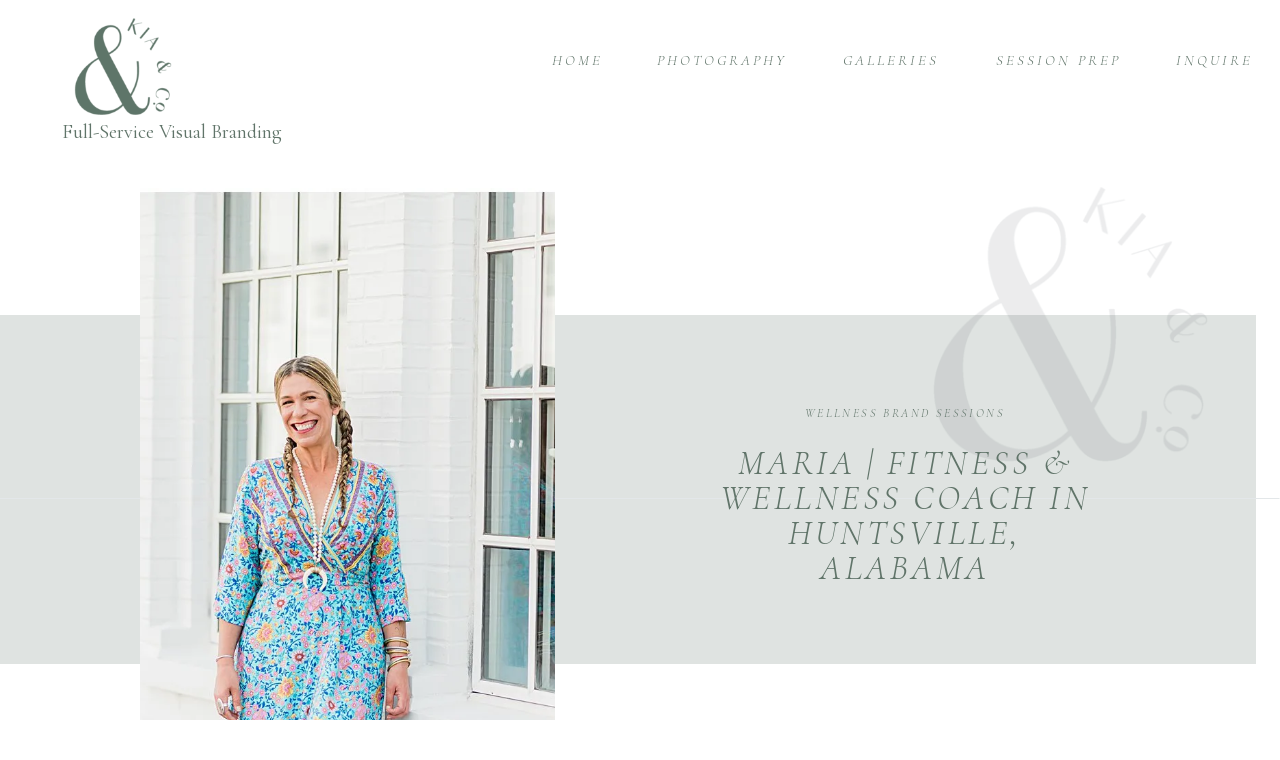

--- FILE ---
content_type: text/html; charset=UTF-8
request_url: https://kiaand.co/maria-fitness-wellness-coach/
body_size: 25215
content:
<!DOCTYPE html>
<html lang="en-US" class="d">
<head>
<link rel="stylesheet" type="text/css" href="//lib.showit.co/engine/2.6.4/showit.css" />
<meta name='robots' content='index, follow, max-image-preview:large, max-snippet:-1, max-video-preview:-1' />
<script>window._wca = window._wca || [];</script>

	<!-- This site is optimized with the Yoast SEO plugin v26.7 - https://yoast.com/wordpress/plugins/seo/ -->
	<title>Maria | Fitness &amp; Wellness Coach in Huntsville, Alabama - Kia &amp; Co.</title>
	<link rel="canonical" href="https://kiaand.co/maria-fitness-wellness-coach/" />
	<meta property="og:locale" content="en_US" />
	<meta property="og:type" content="article" />
	<meta property="og:title" content="Maria | Fitness &amp; Wellness Coach in Huntsville, Alabama - Kia &amp; Co." />
	<meta property="og:description" content="Maria is a mindset coach who teaches group fitness classes &amp; spiritual wellbeing. My favorite part about Maria is her belief in supporting the women around her, always bringing great energy to every room she steps into. Maria is one of my regular clients who gives me the opportunity to work with her about 2 [&hellip;]" />
	<meta property="og:url" content="https://kiaand.co/maria-fitness-wellness-coach/" />
	<meta property="og:site_name" content="Kia &amp; Co." />
	<meta property="article:publisher" content="https://www.facebook.com/thekiaandco/" />
	<meta property="article:published_time" content="2020-09-03T08:11:00+00:00" />
	<meta property="article:modified_time" content="2023-03-15T01:25:53+00:00" />
	<meta property="og:image" content="https://i0.wp.com/kiaand.co/wp-content/uploads/2020/06/Virginia-Professional-Branding-Photographer_7016-1.jpg?fit=1350%2C904&ssl=1" />
	<meta property="og:image:width" content="1350" />
	<meta property="og:image:height" content="904" />
	<meta property="og:image:type" content="image/jpeg" />
	<meta name="author" content="thekiaandco@gmail.com" />
	<meta name="twitter:card" content="summary_large_image" />
	<meta name="twitter:label1" content="Written by" />
	<meta name="twitter:data1" content="thekiaandco@gmail.com" />
	<meta name="twitter:label2" content="Est. reading time" />
	<meta name="twitter:data2" content="1 minute" />
	<script type="application/ld+json" class="yoast-schema-graph">{"@context":"https://schema.org","@graph":[{"@type":"Article","@id":"https://kiaand.co/maria-fitness-wellness-coach/#article","isPartOf":{"@id":"https://kiaand.co/maria-fitness-wellness-coach/"},"author":{"name":"thekiaandco@gmail.com","@id":"https://kiaand.co/#/schema/person/dbaad9aba4663a27395588ab836f7277"},"headline":"Maria | Fitness &#038; Wellness Coach in Huntsville, Alabama","datePublished":"2020-09-03T08:11:00+00:00","dateModified":"2023-03-15T01:25:53+00:00","mainEntityOfPage":{"@id":"https://kiaand.co/maria-fitness-wellness-coach/"},"wordCount":172,"commentCount":0,"publisher":{"@id":"https://kiaand.co/#organization"},"image":{"@id":"https://kiaand.co/maria-fitness-wellness-coach/#primaryimage"},"thumbnailUrl":"https://i0.wp.com/kiaand.co/wp-content/uploads/2020/06/Virginia-Professional-Branding-Photographer_7016-1.jpg?fit=1350%2C904&ssl=1","articleSection":["Wellness Brand Sessions"],"inLanguage":"en-US","potentialAction":[{"@type":"CommentAction","name":"Comment","target":["https://kiaand.co/maria-fitness-wellness-coach/#respond"]}]},{"@type":"WebPage","@id":"https://kiaand.co/maria-fitness-wellness-coach/","url":"https://kiaand.co/maria-fitness-wellness-coach/","name":"Maria | Fitness & Wellness Coach in Huntsville, Alabama - Kia &amp; Co.","isPartOf":{"@id":"https://kiaand.co/#website"},"primaryImageOfPage":{"@id":"https://kiaand.co/maria-fitness-wellness-coach/#primaryimage"},"image":{"@id":"https://kiaand.co/maria-fitness-wellness-coach/#primaryimage"},"thumbnailUrl":"https://i0.wp.com/kiaand.co/wp-content/uploads/2020/06/Virginia-Professional-Branding-Photographer_7016-1.jpg?fit=1350%2C904&ssl=1","datePublished":"2020-09-03T08:11:00+00:00","dateModified":"2023-03-15T01:25:53+00:00","breadcrumb":{"@id":"https://kiaand.co/maria-fitness-wellness-coach/#breadcrumb"},"inLanguage":"en-US","potentialAction":[{"@type":"ReadAction","target":["https://kiaand.co/maria-fitness-wellness-coach/"]}]},{"@type":"ImageObject","inLanguage":"en-US","@id":"https://kiaand.co/maria-fitness-wellness-coach/#primaryimage","url":"https://i0.wp.com/kiaand.co/wp-content/uploads/2020/06/Virginia-Professional-Branding-Photographer_7016-1.jpg?fit=1350%2C904&ssl=1","contentUrl":"https://i0.wp.com/kiaand.co/wp-content/uploads/2020/06/Virginia-Professional-Branding-Photographer_7016-1.jpg?fit=1350%2C904&ssl=1","width":1350,"height":904},{"@type":"BreadcrumbList","@id":"https://kiaand.co/maria-fitness-wellness-coach/#breadcrumb","itemListElement":[{"@type":"ListItem","position":1,"name":"Home","item":"https://kiaand.co/"},{"@type":"ListItem","position":2,"name":"Maria | Fitness &#038; Wellness Coach in Huntsville, Alabama"}]},{"@type":"WebSite","@id":"https://kiaand.co/#website","url":"https://kiaand.co/","name":"Kia &amp; Co.","description":"Huntsville Brand, Headshot, &amp; Product Photographer","publisher":{"@id":"https://kiaand.co/#organization"},"potentialAction":[{"@type":"SearchAction","target":{"@type":"EntryPoint","urlTemplate":"https://kiaand.co/?s={search_term_string}"},"query-input":{"@type":"PropertyValueSpecification","valueRequired":true,"valueName":"search_term_string"}}],"inLanguage":"en-US"},{"@type":"Organization","@id":"https://kiaand.co/#organization","name":"Kia & Co.","url":"https://kiaand.co/","logo":{"@type":"ImageObject","inLanguage":"en-US","@id":"https://kiaand.co/#/schema/logo/image/","url":"https://i0.wp.com/kiaand.co/wp-content/uploads/2019/09/kia-and-co_finals-17.png?fit=677%2C671","contentUrl":"https://i0.wp.com/kiaand.co/wp-content/uploads/2019/09/kia-and-co_finals-17.png?fit=677%2C671","width":677,"height":671,"caption":"Kia & Co."},"image":{"@id":"https://kiaand.co/#/schema/logo/image/"},"sameAs":["https://www.facebook.com/thekiaandco/","https://www.instagram.com/thekiaandco","https://www.pinterest.com/kiaandco/"]},{"@type":"Person","@id":"https://kiaand.co/#/schema/person/dbaad9aba4663a27395588ab836f7277","name":"thekiaandco@gmail.com","image":{"@type":"ImageObject","inLanguage":"en-US","@id":"https://kiaand.co/#/schema/person/image/","url":"https://secure.gravatar.com/avatar/44ac2956613c3cc2c4f21be65c08c2dae2c03f0384ad35b9204f68fbabfa70f4?s=96&d=mm&r=g","contentUrl":"https://secure.gravatar.com/avatar/44ac2956613c3cc2c4f21be65c08c2dae2c03f0384ad35b9204f68fbabfa70f4?s=96&d=mm&r=g","caption":"thekiaandco@gmail.com"},"url":"https://kiaand.co/author/thekiaandcogmail-com/"}]}</script>
	<!-- / Yoast SEO plugin. -->


<link rel='dns-prefetch' href='//stats.wp.com' />
<link rel='preconnect' href='//i0.wp.com' />
<link rel="alternate" type="application/rss+xml" title="Kia &amp; Co. &raquo; Feed" href="https://kiaand.co/feed/" />
<link rel="alternate" type="application/rss+xml" title="Kia &amp; Co. &raquo; Comments Feed" href="https://kiaand.co/comments/feed/" />
<script type="text/javascript">
/* <![CDATA[ */
window._wpemojiSettings = {"baseUrl":"https:\/\/s.w.org\/images\/core\/emoji\/16.0.1\/72x72\/","ext":".png","svgUrl":"https:\/\/s.w.org\/images\/core\/emoji\/16.0.1\/svg\/","svgExt":".svg","source":{"concatemoji":"https:\/\/kiaand.co\/wp-includes\/js\/wp-emoji-release.min.js?ver=6.8.3"}};
/*! This file is auto-generated */
!function(s,n){var o,i,e;function c(e){try{var t={supportTests:e,timestamp:(new Date).valueOf()};sessionStorage.setItem(o,JSON.stringify(t))}catch(e){}}function p(e,t,n){e.clearRect(0,0,e.canvas.width,e.canvas.height),e.fillText(t,0,0);var t=new Uint32Array(e.getImageData(0,0,e.canvas.width,e.canvas.height).data),a=(e.clearRect(0,0,e.canvas.width,e.canvas.height),e.fillText(n,0,0),new Uint32Array(e.getImageData(0,0,e.canvas.width,e.canvas.height).data));return t.every(function(e,t){return e===a[t]})}function u(e,t){e.clearRect(0,0,e.canvas.width,e.canvas.height),e.fillText(t,0,0);for(var n=e.getImageData(16,16,1,1),a=0;a<n.data.length;a++)if(0!==n.data[a])return!1;return!0}function f(e,t,n,a){switch(t){case"flag":return n(e,"\ud83c\udff3\ufe0f\u200d\u26a7\ufe0f","\ud83c\udff3\ufe0f\u200b\u26a7\ufe0f")?!1:!n(e,"\ud83c\udde8\ud83c\uddf6","\ud83c\udde8\u200b\ud83c\uddf6")&&!n(e,"\ud83c\udff4\udb40\udc67\udb40\udc62\udb40\udc65\udb40\udc6e\udb40\udc67\udb40\udc7f","\ud83c\udff4\u200b\udb40\udc67\u200b\udb40\udc62\u200b\udb40\udc65\u200b\udb40\udc6e\u200b\udb40\udc67\u200b\udb40\udc7f");case"emoji":return!a(e,"\ud83e\udedf")}return!1}function g(e,t,n,a){var r="undefined"!=typeof WorkerGlobalScope&&self instanceof WorkerGlobalScope?new OffscreenCanvas(300,150):s.createElement("canvas"),o=r.getContext("2d",{willReadFrequently:!0}),i=(o.textBaseline="top",o.font="600 32px Arial",{});return e.forEach(function(e){i[e]=t(o,e,n,a)}),i}function t(e){var t=s.createElement("script");t.src=e,t.defer=!0,s.head.appendChild(t)}"undefined"!=typeof Promise&&(o="wpEmojiSettingsSupports",i=["flag","emoji"],n.supports={everything:!0,everythingExceptFlag:!0},e=new Promise(function(e){s.addEventListener("DOMContentLoaded",e,{once:!0})}),new Promise(function(t){var n=function(){try{var e=JSON.parse(sessionStorage.getItem(o));if("object"==typeof e&&"number"==typeof e.timestamp&&(new Date).valueOf()<e.timestamp+604800&&"object"==typeof e.supportTests)return e.supportTests}catch(e){}return null}();if(!n){if("undefined"!=typeof Worker&&"undefined"!=typeof OffscreenCanvas&&"undefined"!=typeof URL&&URL.createObjectURL&&"undefined"!=typeof Blob)try{var e="postMessage("+g.toString()+"("+[JSON.stringify(i),f.toString(),p.toString(),u.toString()].join(",")+"));",a=new Blob([e],{type:"text/javascript"}),r=new Worker(URL.createObjectURL(a),{name:"wpTestEmojiSupports"});return void(r.onmessage=function(e){c(n=e.data),r.terminate(),t(n)})}catch(e){}c(n=g(i,f,p,u))}t(n)}).then(function(e){for(var t in e)n.supports[t]=e[t],n.supports.everything=n.supports.everything&&n.supports[t],"flag"!==t&&(n.supports.everythingExceptFlag=n.supports.everythingExceptFlag&&n.supports[t]);n.supports.everythingExceptFlag=n.supports.everythingExceptFlag&&!n.supports.flag,n.DOMReady=!1,n.readyCallback=function(){n.DOMReady=!0}}).then(function(){return e}).then(function(){var e;n.supports.everything||(n.readyCallback(),(e=n.source||{}).concatemoji?t(e.concatemoji):e.wpemoji&&e.twemoji&&(t(e.twemoji),t(e.wpemoji)))}))}((window,document),window._wpemojiSettings);
/* ]]> */
</script>
<style id='wp-emoji-styles-inline-css' type='text/css'>

	img.wp-smiley, img.emoji {
		display: inline !important;
		border: none !important;
		box-shadow: none !important;
		height: 1em !important;
		width: 1em !important;
		margin: 0 0.07em !important;
		vertical-align: -0.1em !important;
		background: none !important;
		padding: 0 !important;
	}
</style>
<link rel='stylesheet' id='wp-block-library-css' href='https://kiaand.co/wp-includes/css/dist/block-library/style.min.css?ver=6.8.3' type='text/css' media='all' />
<style id='classic-theme-styles-inline-css' type='text/css'>
/*! This file is auto-generated */
.wp-block-button__link{color:#fff;background-color:#32373c;border-radius:9999px;box-shadow:none;text-decoration:none;padding:calc(.667em + 2px) calc(1.333em + 2px);font-size:1.125em}.wp-block-file__button{background:#32373c;color:#fff;text-decoration:none}
</style>
<link rel='stylesheet' id='mediaelement-css' href='https://kiaand.co/wp-includes/js/mediaelement/mediaelementplayer-legacy.min.css?ver=4.2.17' type='text/css' media='all' />
<link rel='stylesheet' id='wp-mediaelement-css' href='https://kiaand.co/wp-includes/js/mediaelement/wp-mediaelement.min.css?ver=6.8.3' type='text/css' media='all' />
<style id='jetpack-sharing-buttons-style-inline-css' type='text/css'>
.jetpack-sharing-buttons__services-list{display:flex;flex-direction:row;flex-wrap:wrap;gap:0;list-style-type:none;margin:5px;padding:0}.jetpack-sharing-buttons__services-list.has-small-icon-size{font-size:12px}.jetpack-sharing-buttons__services-list.has-normal-icon-size{font-size:16px}.jetpack-sharing-buttons__services-list.has-large-icon-size{font-size:24px}.jetpack-sharing-buttons__services-list.has-huge-icon-size{font-size:36px}@media print{.jetpack-sharing-buttons__services-list{display:none!important}}.editor-styles-wrapper .wp-block-jetpack-sharing-buttons{gap:0;padding-inline-start:0}ul.jetpack-sharing-buttons__services-list.has-background{padding:1.25em 2.375em}
</style>
<style id='global-styles-inline-css' type='text/css'>
:root{--wp--preset--aspect-ratio--square: 1;--wp--preset--aspect-ratio--4-3: 4/3;--wp--preset--aspect-ratio--3-4: 3/4;--wp--preset--aspect-ratio--3-2: 3/2;--wp--preset--aspect-ratio--2-3: 2/3;--wp--preset--aspect-ratio--16-9: 16/9;--wp--preset--aspect-ratio--9-16: 9/16;--wp--preset--color--black: #000000;--wp--preset--color--cyan-bluish-gray: #abb8c3;--wp--preset--color--white: #ffffff;--wp--preset--color--pale-pink: #f78da7;--wp--preset--color--vivid-red: #cf2e2e;--wp--preset--color--luminous-vivid-orange: #ff6900;--wp--preset--color--luminous-vivid-amber: #fcb900;--wp--preset--color--light-green-cyan: #7bdcb5;--wp--preset--color--vivid-green-cyan: #00d084;--wp--preset--color--pale-cyan-blue: #8ed1fc;--wp--preset--color--vivid-cyan-blue: #0693e3;--wp--preset--color--vivid-purple: #9b51e0;--wp--preset--gradient--vivid-cyan-blue-to-vivid-purple: linear-gradient(135deg,rgba(6,147,227,1) 0%,rgb(155,81,224) 100%);--wp--preset--gradient--light-green-cyan-to-vivid-green-cyan: linear-gradient(135deg,rgb(122,220,180) 0%,rgb(0,208,130) 100%);--wp--preset--gradient--luminous-vivid-amber-to-luminous-vivid-orange: linear-gradient(135deg,rgba(252,185,0,1) 0%,rgba(255,105,0,1) 100%);--wp--preset--gradient--luminous-vivid-orange-to-vivid-red: linear-gradient(135deg,rgba(255,105,0,1) 0%,rgb(207,46,46) 100%);--wp--preset--gradient--very-light-gray-to-cyan-bluish-gray: linear-gradient(135deg,rgb(238,238,238) 0%,rgb(169,184,195) 100%);--wp--preset--gradient--cool-to-warm-spectrum: linear-gradient(135deg,rgb(74,234,220) 0%,rgb(151,120,209) 20%,rgb(207,42,186) 40%,rgb(238,44,130) 60%,rgb(251,105,98) 80%,rgb(254,248,76) 100%);--wp--preset--gradient--blush-light-purple: linear-gradient(135deg,rgb(255,206,236) 0%,rgb(152,150,240) 100%);--wp--preset--gradient--blush-bordeaux: linear-gradient(135deg,rgb(254,205,165) 0%,rgb(254,45,45) 50%,rgb(107,0,62) 100%);--wp--preset--gradient--luminous-dusk: linear-gradient(135deg,rgb(255,203,112) 0%,rgb(199,81,192) 50%,rgb(65,88,208) 100%);--wp--preset--gradient--pale-ocean: linear-gradient(135deg,rgb(255,245,203) 0%,rgb(182,227,212) 50%,rgb(51,167,181) 100%);--wp--preset--gradient--electric-grass: linear-gradient(135deg,rgb(202,248,128) 0%,rgb(113,206,126) 100%);--wp--preset--gradient--midnight: linear-gradient(135deg,rgb(2,3,129) 0%,rgb(40,116,252) 100%);--wp--preset--font-size--small: 13px;--wp--preset--font-size--medium: 20px;--wp--preset--font-size--large: 36px;--wp--preset--font-size--x-large: 42px;--wp--preset--spacing--20: 0.44rem;--wp--preset--spacing--30: 0.67rem;--wp--preset--spacing--40: 1rem;--wp--preset--spacing--50: 1.5rem;--wp--preset--spacing--60: 2.25rem;--wp--preset--spacing--70: 3.38rem;--wp--preset--spacing--80: 5.06rem;--wp--preset--shadow--natural: 6px 6px 9px rgba(0, 0, 0, 0.2);--wp--preset--shadow--deep: 12px 12px 50px rgba(0, 0, 0, 0.4);--wp--preset--shadow--sharp: 6px 6px 0px rgba(0, 0, 0, 0.2);--wp--preset--shadow--outlined: 6px 6px 0px -3px rgba(255, 255, 255, 1), 6px 6px rgba(0, 0, 0, 1);--wp--preset--shadow--crisp: 6px 6px 0px rgba(0, 0, 0, 1);}:where(.is-layout-flex){gap: 0.5em;}:where(.is-layout-grid){gap: 0.5em;}body .is-layout-flex{display: flex;}.is-layout-flex{flex-wrap: wrap;align-items: center;}.is-layout-flex > :is(*, div){margin: 0;}body .is-layout-grid{display: grid;}.is-layout-grid > :is(*, div){margin: 0;}:where(.wp-block-columns.is-layout-flex){gap: 2em;}:where(.wp-block-columns.is-layout-grid){gap: 2em;}:where(.wp-block-post-template.is-layout-flex){gap: 1.25em;}:where(.wp-block-post-template.is-layout-grid){gap: 1.25em;}.has-black-color{color: var(--wp--preset--color--black) !important;}.has-cyan-bluish-gray-color{color: var(--wp--preset--color--cyan-bluish-gray) !important;}.has-white-color{color: var(--wp--preset--color--white) !important;}.has-pale-pink-color{color: var(--wp--preset--color--pale-pink) !important;}.has-vivid-red-color{color: var(--wp--preset--color--vivid-red) !important;}.has-luminous-vivid-orange-color{color: var(--wp--preset--color--luminous-vivid-orange) !important;}.has-luminous-vivid-amber-color{color: var(--wp--preset--color--luminous-vivid-amber) !important;}.has-light-green-cyan-color{color: var(--wp--preset--color--light-green-cyan) !important;}.has-vivid-green-cyan-color{color: var(--wp--preset--color--vivid-green-cyan) !important;}.has-pale-cyan-blue-color{color: var(--wp--preset--color--pale-cyan-blue) !important;}.has-vivid-cyan-blue-color{color: var(--wp--preset--color--vivid-cyan-blue) !important;}.has-vivid-purple-color{color: var(--wp--preset--color--vivid-purple) !important;}.has-black-background-color{background-color: var(--wp--preset--color--black) !important;}.has-cyan-bluish-gray-background-color{background-color: var(--wp--preset--color--cyan-bluish-gray) !important;}.has-white-background-color{background-color: var(--wp--preset--color--white) !important;}.has-pale-pink-background-color{background-color: var(--wp--preset--color--pale-pink) !important;}.has-vivid-red-background-color{background-color: var(--wp--preset--color--vivid-red) !important;}.has-luminous-vivid-orange-background-color{background-color: var(--wp--preset--color--luminous-vivid-orange) !important;}.has-luminous-vivid-amber-background-color{background-color: var(--wp--preset--color--luminous-vivid-amber) !important;}.has-light-green-cyan-background-color{background-color: var(--wp--preset--color--light-green-cyan) !important;}.has-vivid-green-cyan-background-color{background-color: var(--wp--preset--color--vivid-green-cyan) !important;}.has-pale-cyan-blue-background-color{background-color: var(--wp--preset--color--pale-cyan-blue) !important;}.has-vivid-cyan-blue-background-color{background-color: var(--wp--preset--color--vivid-cyan-blue) !important;}.has-vivid-purple-background-color{background-color: var(--wp--preset--color--vivid-purple) !important;}.has-black-border-color{border-color: var(--wp--preset--color--black) !important;}.has-cyan-bluish-gray-border-color{border-color: var(--wp--preset--color--cyan-bluish-gray) !important;}.has-white-border-color{border-color: var(--wp--preset--color--white) !important;}.has-pale-pink-border-color{border-color: var(--wp--preset--color--pale-pink) !important;}.has-vivid-red-border-color{border-color: var(--wp--preset--color--vivid-red) !important;}.has-luminous-vivid-orange-border-color{border-color: var(--wp--preset--color--luminous-vivid-orange) !important;}.has-luminous-vivid-amber-border-color{border-color: var(--wp--preset--color--luminous-vivid-amber) !important;}.has-light-green-cyan-border-color{border-color: var(--wp--preset--color--light-green-cyan) !important;}.has-vivid-green-cyan-border-color{border-color: var(--wp--preset--color--vivid-green-cyan) !important;}.has-pale-cyan-blue-border-color{border-color: var(--wp--preset--color--pale-cyan-blue) !important;}.has-vivid-cyan-blue-border-color{border-color: var(--wp--preset--color--vivid-cyan-blue) !important;}.has-vivid-purple-border-color{border-color: var(--wp--preset--color--vivid-purple) !important;}.has-vivid-cyan-blue-to-vivid-purple-gradient-background{background: var(--wp--preset--gradient--vivid-cyan-blue-to-vivid-purple) !important;}.has-light-green-cyan-to-vivid-green-cyan-gradient-background{background: var(--wp--preset--gradient--light-green-cyan-to-vivid-green-cyan) !important;}.has-luminous-vivid-amber-to-luminous-vivid-orange-gradient-background{background: var(--wp--preset--gradient--luminous-vivid-amber-to-luminous-vivid-orange) !important;}.has-luminous-vivid-orange-to-vivid-red-gradient-background{background: var(--wp--preset--gradient--luminous-vivid-orange-to-vivid-red) !important;}.has-very-light-gray-to-cyan-bluish-gray-gradient-background{background: var(--wp--preset--gradient--very-light-gray-to-cyan-bluish-gray) !important;}.has-cool-to-warm-spectrum-gradient-background{background: var(--wp--preset--gradient--cool-to-warm-spectrum) !important;}.has-blush-light-purple-gradient-background{background: var(--wp--preset--gradient--blush-light-purple) !important;}.has-blush-bordeaux-gradient-background{background: var(--wp--preset--gradient--blush-bordeaux) !important;}.has-luminous-dusk-gradient-background{background: var(--wp--preset--gradient--luminous-dusk) !important;}.has-pale-ocean-gradient-background{background: var(--wp--preset--gradient--pale-ocean) !important;}.has-electric-grass-gradient-background{background: var(--wp--preset--gradient--electric-grass) !important;}.has-midnight-gradient-background{background: var(--wp--preset--gradient--midnight) !important;}.has-small-font-size{font-size: var(--wp--preset--font-size--small) !important;}.has-medium-font-size{font-size: var(--wp--preset--font-size--medium) !important;}.has-large-font-size{font-size: var(--wp--preset--font-size--large) !important;}.has-x-large-font-size{font-size: var(--wp--preset--font-size--x-large) !important;}
:where(.wp-block-post-template.is-layout-flex){gap: 1.25em;}:where(.wp-block-post-template.is-layout-grid){gap: 1.25em;}
:where(.wp-block-columns.is-layout-flex){gap: 2em;}:where(.wp-block-columns.is-layout-grid){gap: 2em;}
:root :where(.wp-block-pullquote){font-size: 1.5em;line-height: 1.6;}
</style>
<link rel='stylesheet' id='woocommerce-layout-css' href='https://kiaand.co/wp-content/plugins/woocommerce/assets/css/woocommerce-layout.css?ver=10.4.3' type='text/css' media='all' />
<style id='woocommerce-layout-inline-css' type='text/css'>

	.infinite-scroll .woocommerce-pagination {
		display: none;
	}
</style>
<link rel='stylesheet' id='woocommerce-smallscreen-css' href='https://kiaand.co/wp-content/plugins/woocommerce/assets/css/woocommerce-smallscreen.css?ver=10.4.3' type='text/css' media='only screen and (max-width: 768px)' />
<link rel='stylesheet' id='woocommerce-general-css' href='https://kiaand.co/wp-content/plugins/woocommerce/assets/css/woocommerce.css?ver=10.4.3' type='text/css' media='all' />
<style id='woocommerce-inline-inline-css' type='text/css'>
.woocommerce form .form-row .required { visibility: visible; }
</style>
<link rel='stylesheet' id='pub-style-css' href='https://kiaand.co/wp-content/themes/showit/pubs/ii6mppxbs9wkz8i4fvimwg/20260107180424Sybe6zj/assets/pub.css?ver=1767809080' type='text/css' media='all' />
<script type="text/javascript" src="https://kiaand.co/wp-includes/js/jquery/jquery.min.js?ver=3.7.1" id="jquery-core-js"></script>
<script type="text/javascript" id="jquery-core-js-after">
/* <![CDATA[ */
$ = jQuery;
/* ]]> */
</script>
<script type="text/javascript" src="https://kiaand.co/wp-includes/js/jquery/jquery-migrate.min.js?ver=3.4.1" id="jquery-migrate-js"></script>
<script type="text/javascript" src="https://kiaand.co/wp-content/plugins/woocommerce/assets/js/jquery-blockui/jquery.blockUI.min.js?ver=2.7.0-wc.10.4.3" id="wc-jquery-blockui-js" defer="defer" data-wp-strategy="defer"></script>
<script type="text/javascript" id="wc-add-to-cart-js-extra">
/* <![CDATA[ */
var wc_add_to_cart_params = {"ajax_url":"\/wp-admin\/admin-ajax.php","wc_ajax_url":"\/?wc-ajax=%%endpoint%%","i18n_view_cart":"View cart","cart_url":"https:\/\/kiaand.co","is_cart":"","cart_redirect_after_add":"no"};
/* ]]> */
</script>
<script type="text/javascript" src="https://kiaand.co/wp-content/plugins/woocommerce/assets/js/frontend/add-to-cart.min.js?ver=10.4.3" id="wc-add-to-cart-js" defer="defer" data-wp-strategy="defer"></script>
<script type="text/javascript" src="https://kiaand.co/wp-content/plugins/woocommerce/assets/js/js-cookie/js.cookie.min.js?ver=2.1.4-wc.10.4.3" id="wc-js-cookie-js" defer="defer" data-wp-strategy="defer"></script>
<script type="text/javascript" id="woocommerce-js-extra">
/* <![CDATA[ */
var woocommerce_params = {"ajax_url":"\/wp-admin\/admin-ajax.php","wc_ajax_url":"\/?wc-ajax=%%endpoint%%","i18n_password_show":"Show password","i18n_password_hide":"Hide password"};
/* ]]> */
</script>
<script type="text/javascript" src="https://kiaand.co/wp-content/plugins/woocommerce/assets/js/frontend/woocommerce.min.js?ver=10.4.3" id="woocommerce-js" defer="defer" data-wp-strategy="defer"></script>
<script type="text/javascript" id="WCPAY_ASSETS-js-extra">
/* <![CDATA[ */
var wcpayAssets = {"url":"https:\/\/kiaand.co\/wp-content\/plugins\/woocommerce-payments\/dist\/"};
/* ]]> */
</script>
<script type="text/javascript" src="https://stats.wp.com/s-202603.js" id="woocommerce-analytics-js" defer="defer" data-wp-strategy="defer"></script>
<script type="text/javascript" src="https://kiaand.co/wp-content/themes/showit/pubs/ii6mppxbs9wkz8i4fvimwg/20260107180424Sybe6zj/assets/pub.js?ver=1767809080" id="pub-script-js"></script>
<link rel="https://api.w.org/" href="https://kiaand.co/wp-json/" /><link rel="alternate" title="JSON" type="application/json" href="https://kiaand.co/wp-json/wp/v2/posts/1414" /><link rel="EditURI" type="application/rsd+xml" title="RSD" href="https://kiaand.co/xmlrpc.php?rsd" />
<link rel='shortlink' href='https://kiaand.co/?p=1414' />
<link rel="alternate" title="oEmbed (JSON)" type="application/json+oembed" href="https://kiaand.co/wp-json/oembed/1.0/embed?url=https%3A%2F%2Fkiaand.co%2Fmaria-fitness-wellness-coach%2F" />
<link rel="alternate" title="oEmbed (XML)" type="text/xml+oembed" href="https://kiaand.co/wp-json/oembed/1.0/embed?url=https%3A%2F%2Fkiaand.co%2Fmaria-fitness-wellness-coach%2F&#038;format=xml" />
	<style>img#wpstats{display:none}</style>
			<noscript><style>.woocommerce-product-gallery{ opacity: 1 !important; }</style></noscript>
	<link rel="icon" href="https://i0.wp.com/kiaand.co/wp-content/uploads/2021/03/cropped-kiaco-final-14-copy.png?fit=32%2C32&#038;ssl=1" sizes="32x32" />
<link rel="icon" href="https://i0.wp.com/kiaand.co/wp-content/uploads/2021/03/cropped-kiaco-final-14-copy.png?fit=192%2C192&#038;ssl=1" sizes="192x192" />
<link rel="apple-touch-icon" href="https://i0.wp.com/kiaand.co/wp-content/uploads/2021/03/cropped-kiaco-final-14-copy.png?fit=180%2C180&#038;ssl=1" />
<meta name="msapplication-TileImage" content="https://i0.wp.com/kiaand.co/wp-content/uploads/2021/03/cropped-kiaco-final-14-copy.png?fit=270%2C270&#038;ssl=1" />

<meta charset="UTF-8" />
<meta name="viewport" content="width=device-width, initial-scale=1" />
<link rel="icon" type="image/png" href="//static.showit.co/200/5EkrQqeyTs6pCy1S4k9oQA/228514/kia_and_co_final-14.png" />
<link rel="preconnect" href="https://static.showit.co" />

<link rel="preconnect" href="https://fonts.googleapis.com">
<link rel="preconnect" href="https://fonts.gstatic.com" crossorigin>
<link href="https://fonts.googleapis.com/css?family=Cormorant+Garamond:regular|Cormorant+Garamond:300italic" rel="stylesheet" type="text/css"/>
<script id="init_data" type="application/json">
{"mobile":{"w":320,"bgFillType":"color","bgColor":"colors-7"},"desktop":{"w":1200,"bgMediaType":"none","bgFillType":"color","bgColor":"colors-7"},"sid":"ii6mppxbs9wkz8i4fvimwg","break":768,"assetURL":"//static.showit.co","contactFormId":"228514/368395","cfAction":"aHR0cHM6Ly9jbGllbnRzZXJ2aWNlLnNob3dpdC5jby9jb250YWN0Zm9ybQ==","sgAction":"aHR0cHM6Ly9jbGllbnRzZXJ2aWNlLnNob3dpdC5jby9zb2NpYWxncmlk","blockData":[{"slug":"mobile-navigation","visible":"m","states":[],"d":{"h":719,"w":1200,"bgFillType":"color","bgColor":"colors-1","bgMediaType":"none"},"m":{"h":510,"w":320,"locking":{"side":"t"},"nature":"wH","trIn":{"type":"slide","duration":1,"direction":"Down"},"trOut":{"type":"fade","duration":1},"stateTrIn":{"type":"slide","duration":1,"direction":"Down"},"bgFillType":"color","bgColor":"colors-1","bgMediaType":"none","tr":{"in":{"cl":"slideInDown","d":1,"dl":"0"},"out":{"cl":"fadeOut","d":1,"dl":"0"}}}},{"slug":"interior-navigation-menu-1","visible":"d","states":[{"d":{"bgFillType":"color","bgMediaType":"none"},"m":{"bgFillType":"color","bgMediaType":"none"},"slug":"view-1"},{"d":{"bgFillType":"color","bgMediaType":"none"},"m":{"bgFillType":"color","bgMediaType":"none"},"slug":"photography-dropdown"},{"d":{"bgFillType":"color","bgMediaType":"none"},"m":{"bgFillType":"color","bgMediaType":"none"},"slug":"prep-dropdown"}],"d":{"h":155,"w":1200,"bgFillType":"color","bgColor":"colors-7","bgMediaType":"none"},"m":{"h":50,"w":320,"locking":{"side":"st"},"bgFillType":"color","bgColor":"colors-7","bgMediaType":"none"},"stateTrans":[{},{},{}]},{"slug":"featured-blog-post","visible":"a","states":[],"d":{"h":652,"w":1200,"bgFillType":"color","bgColor":"#000000:0","bgMediaType":"none"},"m":{"h":498,"w":320,"bgFillType":"color","bgColor":"#000000:0","bgMediaType":"none"}},{"slug":"sidebar","visible":"d","states":[],"d":{"h":1,"w":1200,"bgFillType":"color","bgColor":"colors-7","bgMediaType":"none"},"m":{"h":200,"w":320,"bgFillType":"color","bgColor":"colors-7","bgMediaType":"none"}},{"slug":"content","visible":"a","states":[],"d":{"h":200,"w":1200,"nature":"dH","bgFillType":"color","bgColor":"colors-7:55","bgMediaType":"none"},"m":{"h":165,"w":320,"nature":"dH","bgFillType":"color","bgColor":"colors-7:55","bgMediaType":"none"}},{"slug":"pagination","visible":"a","states":[],"d":{"h":115,"w":1200,"bgFillType":"color","bgColor":"#000000:0","bgMediaType":"none"},"m":{"h":100,"w":320,"bgFillType":"color","bgColor":"#000000:0","bgMediaType":"none"}},{"slug":"free-download","visible":"a","states":[],"d":{"h":876,"w":1200,"bgFillType":"color","bgColor":"colors-3","bgMediaType":"image","bgImage":{"key":"ln2EnLpaROKHhcXIP0TI9g/shared/messina-32.jpg","aspect_ratio":0.66667,"title":"Messina-32","type":"asset"},"bgOpacity":23,"bgPos":"cm","bgScale":"cover","bgScroll":"f"},"m":{"h":1334,"w":320,"bgFillType":"color","bgColor":"colors-3","bgMediaType":"image","bgImage":{"key":"ln2EnLpaROKHhcXIP0TI9g/shared/messina-32.jpg","aspect_ratio":0.66667,"title":"Messina-32","type":"asset"},"bgOpacity":23,"bgPos":"cm","bgScale":"cover","bgScroll":"f"}},{"slug":"footer","visible":"a","states":[],"d":{"h":1160,"w":1200,"bgFillType":"color","bgColor":"colors-7","bgMediaType":"none"},"m":{"h":1484,"w":320,"bgFillType":"color","bgColor":"colors-7","bgMediaType":"none"}}],"elementData":[{"type":"graphic","visible":"m","id":"mobile-navigation_0","blockId":"mobile-navigation","m":{"x":0,"y":370,"w":320,"h":217,"a":0,"gs":{"t":"zoom","p":101.709,"x":80,"y":50},"lockV":"bs"},"d":{"x":138,"y":212,"w":197,"h":197,"a":0,"trIn":{"cl":"fadeIn","d":"0.5","dl":"0"}},"c":{"key":"uq8kUPmx2A4RtwrIsc9Fkg/228514/kia_and_co_-18.jpg","aspect_ratio":1.49986}},{"type":"icon","visible":"m","id":"mobile-navigation_1","blockId":"mobile-navigation","m":{"x":218,"y":317,"w":15,"h":15,"a":0},"d":{"x":48,"y":246,"w":19,"h":16,"a":0,"lockH":"l","lockV":"t"},"pc":[{"type":"hide","block":"mobile-navigation"}]},{"type":"icon","visible":"m","id":"mobile-navigation_2","blockId":"mobile-navigation","m":{"x":153,"y":317,"w":15,"h":15,"a":0},"d":{"x":48,"y":165,"w":19,"h":16,"a":0,"lockH":"l","lockV":"t"},"pc":[{"type":"hide","block":"mobile-navigation"}]},{"type":"icon","visible":"m","id":"mobile-navigation_3","blockId":"mobile-navigation","m":{"x":87,"y":317,"w":15,"h":15,"a":0},"d":{"x":48,"y":83,"w":19,"h":16,"a":0,"lockH":"l","lockV":"t"},"pc":[{"type":"hide","block":"mobile-navigation"}]},{"type":"text","visible":"m","id":"mobile-navigation_4","blockId":"mobile-navigation","m":{"x":128,"y":283,"w":65,"h":18,"a":0},"d":{"x":1019,"y":77,"w":66,"h":19,"a":0,"lockH":"r","lockV":"t"},"pc":[{"type":"hide","block":"mobile-navigation"}]},{"type":"text","visible":"m","id":"mobile-navigation_5","blockId":"mobile-navigation","m":{"x":120,"y":258,"w":80,"h":18,"a":0},"d":{"x":752,"y":77,"w":93,"h":19,"a":0,"lockH":"r","lockV":"t"},"pc":[{"type":"hide","block":"mobile-navigation"}]},{"type":"text","visible":"m","id":"mobile-navigation_6","blockId":"mobile-navigation","m":{"x":84,"y":207,"w":152,"h":18,"a":0},"d":{"x":363,"y":77,"w":85,"h":19,"a":0,"lockH":"l","lockV":"t"},"pc":[{"type":"hide","block":"mobile-navigation"}]},{"type":"text","visible":"m","id":"mobile-navigation_7","blockId":"mobile-navigation","m":{"x":74,"y":182,"w":172,"h":18,"a":0},"d":{"x":252,"y":77,"w":89,"h":19,"a":0,"lockH":"l","lockV":"t"},"pc":[{"type":"hide","block":"mobile-navigation"}]},{"type":"text","visible":"m","id":"mobile-navigation_8","blockId":"mobile-navigation","m":{"x":82,"y":131,"w":157,"h":18,"a":0},"d":{"x":185,"y":77,"w":44,"h":19,"a":0,"lockH":"l","lockV":"t"},"pc":[{"type":"hide","block":"mobile-navigation"}]},{"type":"text","visible":"m","id":"mobile-navigation_9","blockId":"mobile-navigation","m":{"x":66,"y":156,"w":188,"h":18,"a":0},"d":{"x":195,"y":87,"w":44,"h":19,"a":0,"lockH":"l","lockV":"t"},"pc":[{"type":"hide","block":"mobile-navigation"}]},{"type":"text","visible":"m","id":"mobile-navigation_10","blockId":"mobile-navigation","m":{"x":53,"y":93,"w":215,"h":30,"a":0},"d":{"x":410,"y":79,"w":359,"h":39,"a":0,"lockV":"t"},"pc":[{"type":"hide","block":"mobile-navigation"}]},{"type":"text","visible":"m","id":"mobile-navigation_11","blockId":"mobile-navigation","m":{"x":53,"y":30,"w":215,"h":63,"a":0},"d":{"x":436,"y":39,"w":330,"h":59,"a":0,"lockV":"t"},"pc":[{"type":"hide","block":"mobile-navigation"}]},{"type":"icon","visible":"m","id":"mobile-navigation_12","blockId":"mobile-navigation","m":{"x":290,"y":10,"w":20,"h":20,"a":0,"lockV":"t"},"d":{"x":550,"y":300,"w":100,"h":100,"a":0},"pc":[{"type":"hide","block":"mobile-navigation"}]},{"type":"text","visible":"m","id":"mobile-navigation_13","blockId":"mobile-navigation","m":{"x":128,"y":232,"w":65,"h":18,"a":0},"d":{"x":1019,"y":77,"w":66,"h":19,"a":0,"lockH":"r","lockV":"t"},"pc":[{"type":"hide","block":"mobile-navigation"}]},{"type":"text","visible":"d","id":"interior-navigation-menu-1_0","blockId":"interior-navigation-menu-1","m":{"x":95,"y":85,"w":130.2,"h":31,"a":0},"d":{"x":1096,"y":47,"w":70,"h":25,"a":0,"lockH":"r","lockV":"t"}},{"type":"text","visible":"d","id":"interior-navigation-menu-1_1","blockId":"interior-navigation-menu-1","m":{"x":95,"y":85,"w":130.2,"h":31,"a":0},"d":{"x":915,"y":47,"w":127,"h":25,"a":0,"lockH":"r","lockV":"t"}},{"type":"text","visible":"d","id":"interior-navigation-menu-1_2","blockId":"interior-navigation-menu-1","m":{"x":95,"y":85,"w":130.2,"h":31,"a":0},"d":{"x":472,"y":47,"w":50,"h":25,"a":0,"lockH":"r","lockV":"t"}},{"type":"icon","visible":"m","id":"interior-navigation-menu-1_3","blockId":"interior-navigation-menu-1","m":{"x":280,"y":10,"w":30,"h":30,"a":0,"lockV":"t"},"d":{"x":550,"y":300,"w":100,"h":100,"a":0},"pc":[{"type":"show","block":"mobile-navigation"}]},{"type":"text","visible":"a","id":"interior-navigation-menu-1_4","blockId":"interior-navigation-menu-1","m":{"x":178,"y":18,"w":112,"h":15,"a":0,"lockV":"t"},"d":{"x":62,"y":115,"w":258,"h":36,"a":0,"lockH":"l","lockV":"t"}},{"type":"text","visible":"d","id":"interior-navigation-menu-1_5","blockId":"interior-navigation-menu-1","m":{"x":95,"y":85,"w":130.2,"h":31,"a":0},"d":{"x":761,"y":47,"w":99,"h":25,"a":0,"lockH":"r","lockV":"t"}},{"type":"graphic","visible":"a","id":"interior-navigation-menu-1_6","blockId":"interior-navigation-menu-1","m":{"x":143,"y":8,"w":35,"h":35,"a":0},"d":{"x":55,"y":0,"w":136,"h":133,"a":0,"lockH":"l"},"c":{"key":"93jpETpYQCiOdR07Y8h5OQ/228514/kia_and_co_final-22.png","aspect_ratio":1.00669}},{"type":"text","visible":"d","id":"interior-navigation-menu-1_7","blockId":"interior-navigation-menu-1","m":{"x":95,"y":85,"w":130.2,"h":31,"a":0},"d":{"x":577,"y":47,"w":130,"h":25,"a":0,"lockH":"r","lockV":"t"}},{"type":"text","visible":"d","id":"interior-navigation-menu-1_photography-dropdown_0","blockId":"interior-navigation-menu-1","m":{"x":95,"y":85,"w":130.2,"h":31,"a":0},"d":{"x":605,"y":124,"w":221,"h":21,"a":0,"lockH":"r","lockV":"t"}},{"type":"text","visible":"d","id":"interior-navigation-menu-1_photography-dropdown_1","blockId":"interior-navigation-menu-1","m":{"x":95,"y":85,"w":130.2,"h":31,"a":0},"d":{"x":605,"y":98,"w":232,"h":19,"a":0,"lockH":"r","lockV":"t"}},{"type":"text","visible":"d","id":"interior-navigation-menu-1_photography-dropdown_2","blockId":"interior-navigation-menu-1","m":{"x":95,"y":85,"w":130.2,"h":31,"a":0},"d":{"x":605,"y":72,"w":200,"h":19,"a":0,"lockH":"r","lockV":"t"}},{"type":"text","visible":"d","id":"interior-navigation-menu-1_prep-dropdown_0","blockId":"interior-navigation-menu-1","m":{"x":95,"y":85,"w":130.2,"h":31,"a":0},"d":{"x":915,"y":131,"w":221,"h":21,"a":0,"lockH":"r","lockV":"t"}},{"type":"text","visible":"d","id":"interior-navigation-menu-1_prep-dropdown_1","blockId":"interior-navigation-menu-1","m":{"x":95,"y":85,"w":130.2,"h":31,"a":0},"d":{"x":915,"y":105,"w":232,"h":19,"a":0,"lockH":"r","lockV":"t"}},{"type":"text","visible":"d","id":"interior-navigation-menu-1_prep-dropdown_2","blockId":"interior-navigation-menu-1","m":{"x":95,"y":85,"w":130.2,"h":31,"a":0},"d":{"x":915,"y":79,"w":200,"h":19,"a":0,"lockH":"r","lockV":"t"}},{"type":"simple","visible":"d","id":"featured-blog-post_0","blockId":"featured-blog-post","m":{"x":161,"y":320,"w":160,"h":360,"a":0},"d":{"x":-12,"y":160,"w":1188,"h":349,"a":0,"lockH":"s"}},{"type":"line","visible":"a","id":"featured-blog-post_1","blockId":"featured-blog-post","m":{"x":0,"y":288,"w":320,"a":0},"d":{"x":0,"y":343,"w":1200,"h":1,"a":0,"trIn":{"cl":"fadeIn","d":"0.5","dl":"0"},"lockH":"s"}},{"type":"graphic","visible":"d","id":"featured-blog-post_2","blockId":"featured-blog-post","m":{"x":-48,"y":303,"w":224,"h":223,"a":0,"o":15},"d":{"x":849,"y":-23,"w":363,"h":384,"a":0,"o":10},"c":{"key":"a-ayn2ohRxSD-hiN6MthPQ/228514/kia_and_co_final-24.png","aspect_ratio":1.00669}},{"type":"graphic","visible":"a","id":"featured-blog-post_3","blockId":"featured-blog-post","m":{"x":0,"y":0,"w":320,"h":320,"a":0},"d":{"x":100,"y":33,"w":415,"h":620,"a":0,"trIn":{"cl":"fadeIn","d":"0.5","dl":"0"}},"c":{"key":"oKYC_-COQViLyUMy-9mmsw/shared/pexels-leeloo-thefirst-5711983.jpg","aspect_ratio":0.6676}},{"type":"text","visible":"a","id":"featured-blog-post_4","blockId":"featured-blog-post","m":{"x":64,"y":401,"w":194,"h":97,"a":0,"trIn":{"cl":"fadeIn","d":"0.5","dl":"0"}},"d":{"x":665,"y":291,"w":400,"h":171,"a":0,"trIn":{"cl":"fadeIn","d":"0.5","dl":"0"}}},{"type":"text","visible":"a","id":"featured-blog-post_5","blockId":"featured-blog-post","m":{"x":20,"y":360,"w":280,"h":17,"a":0},"d":{"x":665,"y":248,"w":400,"h":20,"a":0,"trIn":{"cl":"fadeIn","d":"0.5","dl":"0"}}},{"type":"iframe","visible":"a","id":"featured-blog-post_6","blockId":"featured-blog-post","m":{"x":49,"y":75,"w":224,"h":349,"a":0},"d":{"x":369,"y":-149,"w":480,"h":41,"a":0}},{"type":"text","visible":"a","id":"sidebar_0","blockId":"sidebar","m":{"x":105,"y":82,"w":111,"h":37,"a":0},"d":{"x":1079,"y":1,"w":218,"h":50,"a":0}},{"type":"graphic","visible":"a","id":"sidebar_1","blockId":"sidebar","m":{"x":108,"y":30,"w":105,"h":70,"a":0},"d":{"x":1078,"y":87,"w":220,"h":221,"a":0,"gs":{"t":"zoom","p":183.636,"x":56.522,"y":75}},"c":{"key":"uq8kUPmx2A4RtwrIsc9Fkg/228514/kia_and_co_-18.jpg","aspect_ratio":1.49986}},{"type":"text","visible":"a","id":"sidebar_2","blockId":"sidebar","m":{"x":106,"y":90,"w":108,"h":20,"a":0},"d":{"x":1079,"y":505,"w":219,"h":613,"a":0}},{"type":"text","visible":"a","id":"sidebar_3","blockId":"sidebar","m":{"x":115,"y":93,"w":90,"h":15,"a":0},"d":{"x":1079,"y":402,"w":219,"h":103,"a":0}},{"type":"text","visible":"a","id":"sidebar_4","blockId":"sidebar","m":{"x":76,"y":80,"w":168,"h":40,"a":0},"d":{"x":1100,"y":334,"w":177,"h":45,"a":0}},{"type":"group","visible":"a","id":"sidebar_5","blockId":"sidebar","m":{"x":76,"y":80,"w":168,"h":40,"a":0},"d":{"x":1078,"y":1150,"w":220,"h":373,"a":0}},{"type":"text","visible":"a","id":"sidebar_T4mkt8CKw_0","blockId":"sidebar","m":{"x":0,"y":0,"w":168,"h":40,"a":0},"d":{"x":16,"y":0,"w":189,"h":45,"a":0}},{"type":"button","visible":"a","id":"sidebar_T4mkt8CKw_1","blockId":"sidebar","m":{"x":4,"y":1,"w":160,"h":38,"a":0},"d":{"x":0,"y":326,"w":219,"h":47,"a":0}},{"type":"button","visible":"a","id":"sidebar_T4mkt8CKw_2","blockId":"sidebar","m":{"x":4,"y":1,"w":160,"h":38,"a":0},"d":{"x":0,"y":270,"w":219,"h":47,"a":0}},{"type":"button","visible":"a","id":"sidebar_T4mkt8CKw_3","blockId":"sidebar","m":{"x":4,"y":1,"w":160,"h":38,"a":0},"d":{"x":1,"y":214,"w":219,"h":47,"a":0}},{"type":"button","visible":"a","id":"sidebar_T4mkt8CKw_4","blockId":"sidebar","m":{"x":4,"y":1,"w":160,"h":38,"a":0},"d":{"x":0,"y":157,"w":219,"h":47,"a":0}},{"type":"button","visible":"a","id":"sidebar_T4mkt8CKw_5","blockId":"sidebar","m":{"x":4,"y":1,"w":160,"h":38,"a":0},"d":{"x":0,"y":101,"w":220,"h":47,"a":0}},{"type":"button","visible":"a","id":"sidebar_T4mkt8CKw_6","blockId":"sidebar","m":{"x":4,"y":1,"w":160,"h":38,"a":0},"d":{"x":0,"y":45,"w":219,"h":47,"a":0}},{"type":"group","visible":"a","id":"sidebar_6","blockId":"sidebar","m":{"x":76,"y":80,"w":168,"h":40,"a":0},"d":{"x":1079,"y":1594,"w":219,"h":365,"a":0}},{"type":"text","visible":"a","id":"sidebar_vo0NznQQj_0","blockId":"sidebar","m":{"x":0,"y":0,"w":168,"h":40,"a":0},"d":{"x":16,"y":0,"w":189,"h":45,"a":0}},{"type":"button","visible":"a","id":"sidebar_vo0NznQQj_1","blockId":"sidebar","m":{"x":4,"y":1,"w":160,"h":38,"a":0},"d":{"x":0,"y":318,"w":218,"h":47,"a":0}},{"type":"button","visible":"a","id":"sidebar_vo0NznQQj_2","blockId":"sidebar","m":{"x":4,"y":1,"w":160,"h":38,"a":0},"d":{"x":1,"y":265,"w":217,"h":45,"a":0}},{"type":"button","visible":"a","id":"sidebar_vo0NznQQj_3","blockId":"sidebar","m":{"x":4,"y":1,"w":160,"h":38,"a":0},"d":{"x":1,"y":209,"w":218,"h":47,"a":0}},{"type":"button","visible":"a","id":"sidebar_vo0NznQQj_4","blockId":"sidebar","m":{"x":4,"y":1,"w":160,"h":38,"a":0},"d":{"x":1,"y":154,"w":217,"h":47,"a":0}},{"type":"button","visible":"a","id":"sidebar_vo0NznQQj_5","blockId":"sidebar","m":{"x":4,"y":1,"w":160,"h":38,"a":0},"d":{"x":1,"y":98,"w":218,"h":47,"a":0}},{"type":"button","visible":"a","id":"sidebar_7","blockId":"sidebar","m":{"x":80,"y":81,"w":160,"h":38,"a":0},"d":{"x":1079,"y":1639,"w":219,"h":45.2,"a":0}},{"type":"simple","visible":"a","id":"sidebar_8","blockId":"sidebar","m":{"x":48,"y":30,"w":224,"h":140,"a":0},"d":{"x":1079,"y":1971,"w":219,"h":47,"a":0}},{"type":"text","visible":"a","id":"sidebar_9","blockId":"sidebar","m":{"x":115,"y":93,"w":90,"h":15,"a":0},"d":{"x":1131,"y":1985,"w":114,"h":19,"a":0}},{"type":"text","visible":"a","id":"content_0","blockId":"content","m":{"x":25,"y":30,"w":270,"h":110,"a":0},"d":{"x":100,"y":75,"w":833,"h":60,"a":0}},{"type":"text","visible":"a","id":"pagination_0","blockId":"pagination","m":{"x":26,"y":0,"w":269,"h":20,"a":0},"d":{"x":100,"y":0,"w":475,"h":13,"a":0}},{"type":"text","visible":"a","id":"pagination_1","blockId":"pagination","m":{"x":26,"y":45,"w":269,"h":20,"a":0},"d":{"x":625,"y":0,"w":475,"h":13,"a":0}},{"type":"graphic","visible":"a","id":"free-download_0","blockId":"free-download","m":{"x":20,"y":188,"w":280,"h":370,"a":0},"d":{"x":625,"y":80,"w":515,"h":765,"a":0,"gs":{"s":60},"lockH":"r"},"c":{"key":"yjI-nrqgl7taM9CdtZEsTw/228514/kia_and_co_-62.jpg","aspect_ratio":0.66661}},{"type":"text","visible":"a","id":"free-download_1","blockId":"free-download","m":{"x":20,"y":118,"w":280,"h":35,"a":0},"d":{"x":251,"y":144,"w":324,"h":61,"a":0,"trIn":{"cl":"fadeIn","d":"0.5","dl":0},"lockH":"r","lockV":"t"}},{"type":"line","visible":"a","id":"free-download_2","blockId":"free-download","m":{"x":20,"y":157,"w":280,"a":0},"d":{"x":60,"y":204,"w":510,"h":1,"a":0,"trIn":{"cl":"fadeIn","d":"0.5","dl":"0"},"lockH":"r"}},{"type":"text","visible":"a","id":"free-download_3","blockId":"free-download","m":{"x":20,"y":597,"w":280,"h":632,"a":0},"d":{"x":67,"y":229,"w":508,"h":384,"a":0,"trIn":{"cl":"fadeIn","d":"0.5","dl":"0"},"lockH":"r","lockV":"t"}},{"type":"simple","visible":"a","id":"free-download_4","blockId":"free-download","m":{"x":50,"y":1256,"w":220,"h":45,"a":0},"d":{"x":320,"y":643,"w":255,"h":45,"a":0,"trIn":{"cl":"fadeIn","d":"0.5","dl":"0"},"lockH":"r"}},{"type":"text","visible":"a","id":"free-download_5","blockId":"free-download","m":{"x":72,"y":1269,"w":165,"h":20,"a":0,"trIn":{"cl":"fadeIn","d":"0.5","dl":"0"}},"d":{"x":349,"y":656,"w":198,"h":23,"a":0,"trIn":{"cl":"fadeIn","d":"0.5","dl":"0"},"lockH":"r","lockV":"t"}},{"type":"icon","visible":"a","id":"free-download_6","blockId":"free-download","m":{"x":230,"y":1271,"w":15,"h":15,"a":90},"d":{"x":531,"y":574,"w":15,"h":15,"a":90,"trIn":{"cl":"fadeIn","d":"0.5","dl":"0"},"lockH":"r"}},{"type":"line","visible":"a","id":"free-download_7","blockId":"free-download","m":{"x":110,"y":72,"w":100,"a":0},"d":{"x":60,"y":140,"w":90,"h":1,"a":0,"trIn":{"cl":"fadeIn","d":"0.5","dl":"0"},"lockH":"l"}},{"type":"text","visible":"a","id":"free-download_8","blockId":"free-download","m":{"x":110,"y":37,"w":100,"h":19,"a":0},"d":{"x":10,"y":91,"w":190,"h":21,"a":0,"trIn":{"cl":"fadeIn","d":"0.5","dl":"0"},"lockH":"l","lockV":"t"}},{"type":"line","visible":"a","id":"free-download_9","blockId":"free-download","m":{"x":110,"y":36,"w":100,"a":0},"d":{"x":60,"y":80,"w":90,"h":1,"a":0,"trIn":{"cl":"fadeIn","d":"0.5","dl":"0"},"lockH":"l"}},{"type":"text","visible":"a","id":"footer_0","blockId":"footer","m":{"x":22,"y":1439,"w":280,"h":45,"a":0},"d":{"x":150,"y":1123,"w":900,"h":19,"a":0,"lockV":"t"}},{"type":"text","visible":"a","id":"footer_1","blockId":"footer","m":{"x":56,"y":1372,"w":209,"h":15,"a":0,"lockV":"b"},"d":{"x":1056,"y":159,"w":175,"h":40,"a":90,"lockH":"r","lockV":"t"}},{"type":"text","visible":"a","id":"footer_2","blockId":"footer","m":{"x":20,"y":1156,"w":280,"h":165,"a":0},"d":{"x":150,"y":944,"w":900,"h":117,"a":0}},{"type":"line","visible":"a","id":"footer_3","blockId":"footer","m":{"x":0,"y":1080,"w":320,"a":0},"d":{"x":1,"y":459,"w":1200,"h":1,"a":0,"trIn":{"cl":"fadeIn","d":"0.5","dl":"0"},"lockH":"s"}},{"type":"simple","visible":"a","id":"footer_4","blockId":"footer","m":{"x":42,"y":1058,"w":236,"h":45,"a":0},"d":{"x":457,"y":437,"w":288,"h":45,"a":0,"trIn":{"cl":"fadeIn","d":"0.5","dl":"0"}}},{"type":"text","visible":"a","id":"footer_5","blockId":"footer","m":{"x":80,"y":1072,"w":184,"h":17,"a":0,"trIn":{"cl":"fadeIn","d":"0.5","dl":"0"}},"d":{"x":560,"y":451,"w":115,"h":19,"a":0,"trIn":{"cl":"fadeIn","d":"0.5","dl":"0"},"lockV":"t"}},{"type":"icon","visible":"a","id":"footer_6","blockId":"footer","m":{"x":58,"y":1073,"w":15,"h":15,"a":0},"d":{"x":540,"y":451,"w":16,"h":16,"a":0,"lockV":"t"}},{"type":"line","visible":"a","id":"footer_7","blockId":"footer","m":{"x":22,"y":1412,"w":280,"a":0},"d":{"x":150,"y":1095,"w":900,"h":1,"a":0,"trIn":{"cl":"fadeIn","d":"0.5","dl":"0"}}},{"type":"text","visible":"a","id":"footer_8","blockId":"footer","m":{"x":108,"y":280,"w":105,"h":18,"a":0},"d":{"x":1013,"y":65,"w":61,"h":20,"a":0,"lockV":"t"}},{"type":"text","visible":"a","id":"footer_9","blockId":"footer","m":{"x":108,"y":254,"w":105,"h":18,"a":0},"d":{"x":888,"y":65,"w":73,"h":20,"a":0,"lockV":"t"}},{"type":"text","visible":"a","id":"footer_10","blockId":"footer","m":{"x":108,"y":228,"w":105,"h":18,"a":0},"d":{"x":750,"y":64,"w":83,"h":22,"a":0,"lockV":"t"}},{"type":"text","visible":"a","id":"footer_11","blockId":"footer","m":{"x":84,"y":203,"w":152,"h":18,"a":0},"d":{"x":338,"y":57,"w":107,"h":34,"a":0,"lockV":"t"}},{"type":"text","visible":"a","id":"footer_12","blockId":"footer","m":{"x":84,"y":153,"w":152,"h":17,"a":0},"d":{"x":85,"y":57,"w":107,"h":38,"a":0,"lockV":"t"}},{"type":"icon","visible":"a","id":"footer_13","blockId":"footer","m":{"x":218,"y":321,"w":15,"h":15,"a":0},"d":{"x":50,"y":143,"w":16,"h":16,"a":0,"lockH":"l","lockV":"t"}},{"type":"icon","visible":"a","id":"footer_14","blockId":"footer","m":{"x":153,"y":321,"w":15,"h":15,"a":0},"d":{"x":50,"y":102,"w":16,"h":16,"a":0,"lockH":"l","lockV":"t"}},{"type":"icon","visible":"a","id":"footer_15","blockId":"footer","m":{"x":87,"y":321,"w":15,"h":15,"a":0},"d":{"x":50,"y":56,"w":16,"h":16,"a":0,"lockH":"l","lockV":"t"}},{"type":"text","visible":"a","id":"footer_16","blockId":"footer","m":{"x":60,"y":35,"w":200,"h":40,"a":0},"d":{"x":450,"y":37,"w":300,"h":65,"a":0,"lockV":"t"}},{"type":"text","visible":"a","id":"footer_17","blockId":"footer","m":{"x":65,"y":117,"w":190,"h":28,"a":0},"d":{"x":450,"y":111,"w":300,"h":32,"a":0,"lockV":"t"}},{"type":"text","visible":"a","id":"footer_18","blockId":"footer","m":{"x":80,"y":474,"w":161,"h":40,"a":0},"d":{"x":150,"y":528,"w":278,"h":53,"a":0}},{"type":"text","visible":"a","id":"footer_19","blockId":"footer","m":{"x":76,"y":636,"w":168,"h":18,"a":0},"d":{"x":769,"y":592,"w":281,"h":29,"a":0}},{"type":"graphic","visible":"a","id":"footer_20","blockId":"footer","m":{"x":138,"y":532,"w":49,"h":51,"a":0},"d":{"x":538,"y":534,"w":125,"h":115,"a":0},"c":{"key":"93jpETpYQCiOdR07Y8h5OQ/228514/kia_and_co_final-22.png","aspect_ratio":1.00669}},{"type":"text","visible":"d","id":"footer_21","blockId":"footer","m":{"x":76,"y":716,"w":168,"h":26,"a":0},"d":{"x":725,"y":526,"w":325,"h":55,"a":0}},{"type":"text","visible":"a","id":"footer_22","blockId":"footer","m":{"x":32,"y":402,"w":168,"h":13,"a":0},"d":{"x":150,"y":686,"w":222,"h":29,"a":0}},{"type":"text","visible":"a","id":"footer_23","blockId":"footer","m":{"x":32,"y":386,"w":168,"h":16,"a":0},"d":{"x":150,"y":657,"w":222,"h":29,"a":0}},{"type":"text","visible":"a","id":"footer_24","blockId":"footer","m":{"x":76,"y":690,"w":168,"h":13,"a":0},"d":{"x":655,"y":677,"w":395,"h":29,"a":0}},{"type":"text","visible":"a","id":"footer_25","blockId":"footer","m":{"x":32,"y":418,"w":230,"h":40,"a":0},"d":{"x":150,"y":725,"w":395,"h":56,"a":0}},{"type":"social","visible":"a","id":"footer_26","blockId":"footer","m":{"x":10,"y":742,"w":300,"h":276,"a":0},"d":{"x":146,"y":223,"w":910,"h":152,"a":0}},{"type":"text","visible":"a","id":"footer_27","blockId":"footer","m":{"x":76,"y":663,"w":168,"h":18,"a":0},"d":{"x":725,"y":635,"w":325,"h":29,"a":0}},{"type":"text","visible":"a","id":"footer_28","blockId":"footer","m":{"x":76,"y":614,"w":168,"h":13,"a":0},"d":{"x":655,"y":721,"w":395,"h":29,"a":0}},{"type":"text","visible":"a","id":"footer_29","blockId":"footer","m":{"x":65,"y":178,"w":190,"h":17,"a":0},"d":{"x":212,"y":57,"w":107,"h":38,"a":0,"lockV":"t"}},{"type":"group","visible":"a","id":"footer_30","blockId":"footer","m":{"x":108,"y":672,"w":105,"h":140,"a":0},"d":{"x":236,"y":834,"w":728,"h":93,"a":0}},{"type":"graphic","visible":"d","id":"footer_Qo3lYRVpx_0","blockId":"footer","m":{"x":0,"y":0,"w":105,"h":140,"a":0},"d":{"x":332,"y":17,"w":152,"h":59,"a":0},"c":{"key":"LNjgK6Gs_t0fnuc-PgWhEw/228514/wedc-logo-w235.png","aspect_ratio":2.55435}},{"type":"graphic","visible":"d","id":"footer_Qo3lYRVpx_1","blockId":"footer","m":{"x":0,"y":0,"w":105,"h":140,"a":0},"d":{"x":576,"y":0,"w":152,"h":93,"a":0},"c":{"key":"SNOxVKv5wMn8-Nj8d4mebA/228514/mm.jpg","aspect_ratio":1}},{"type":"graphic","visible":"d","id":"footer_Qo3lYRVpx_2","blockId":"footer","m":{"x":0,"y":0,"w":105,"h":140,"a":0},"d":{"x":0,"y":17,"w":235,"h":61,"a":0},"c":{"key":"ACxe8U4CCEUMAxIXaKMc1Q/228514/aaf_american_advertising_federation_2021.png","aspect_ratio":3.66061}}]}
</script>
<link
rel="stylesheet"
type="text/css"
href="https://cdnjs.cloudflare.com/ajax/libs/animate.css/3.4.0/animate.min.css"
/>


<script src="//lib.showit.co/engine/2.6.4/showit-lib.min.js"></script>
<script src="//lib.showit.co/engine/2.6.4/showit.min.js"></script>
<script>

function initPage(){

}
</script>

<style id="si-page-css">
html.m {background-color:rgba(255,255,255,1);}
html.d {background-color:rgba(255,255,255,1);}
.d .se:has(.st-primary) {border-radius:10px;box-shadow:none;opacity:1;overflow:hidden;transition-duration:0.5s;}
.d .st-primary {padding:10px 14px 10px 14px;border-width:0px;border-color:rgba(25,25,26,1);background-color:rgba(25,25,26,1);background-image:none;border-radius:inherit;transition-duration:0.5s;}
.d .st-primary span {color:rgba(255,255,255,1);font-family:'Cormorant Garamond';font-weight:300;font-style:italic;font-size:14px;text-align:center;text-transform:uppercase;letter-spacing:0.2em;line-height:1.8;transition-duration:0.5s;}
.d .se:has(.st-primary:hover), .d .se:has(.trigger-child-hovers:hover .st-primary) {}
.d .st-primary.se-button:hover, .d .trigger-child-hovers:hover .st-primary.se-button {background-color:rgba(25,25,26,1);background-image:none;transition-property:background-color,background-image;}
.d .st-primary.se-button:hover span, .d .trigger-child-hovers:hover .st-primary.se-button span {}
.m .se:has(.st-primary) {border-radius:10px;box-shadow:none;opacity:1;overflow:hidden;}
.m .st-primary {padding:10px 14px 10px 14px;border-width:0px;border-color:rgba(25,25,26,1);background-color:rgba(25,25,26,1);background-image:none;border-radius:inherit;}
.m .st-primary span {color:rgba(255,255,255,1);font-family:'Cormorant Garamond';font-weight:300;font-style:italic;font-size:10px;text-align:center;text-transform:uppercase;letter-spacing:0.2em;line-height:1.8;}
.d .se:has(.st-secondary) {border-radius:10px;box-shadow:none;opacity:1;overflow:hidden;transition-duration:0.5s;}
.d .st-secondary {padding:10px 14px 10px 14px;border-width:2px;border-color:rgba(25,25,26,1);background-color:rgba(0,0,0,0);background-image:none;border-radius:inherit;transition-duration:0.5s;}
.d .st-secondary span {color:rgba(25,25,26,1);font-family:'Cormorant Garamond';font-weight:300;font-style:italic;font-size:14px;text-align:center;text-transform:uppercase;letter-spacing:0.2em;line-height:1.8;transition-duration:0.5s;}
.d .se:has(.st-secondary:hover), .d .se:has(.trigger-child-hovers:hover .st-secondary) {}
.d .st-secondary.se-button:hover, .d .trigger-child-hovers:hover .st-secondary.se-button {border-color:rgba(25,25,26,0.7);background-color:rgba(0,0,0,0);background-image:none;transition-property:border-color,background-color,background-image;}
.d .st-secondary.se-button:hover span, .d .trigger-child-hovers:hover .st-secondary.se-button span {color:rgba(25,25,26,0.7);transition-property:color;}
.m .se:has(.st-secondary) {border-radius:10px;box-shadow:none;opacity:1;overflow:hidden;}
.m .st-secondary {padding:10px 14px 10px 14px;border-width:2px;border-color:rgba(25,25,26,1);background-color:rgba(0,0,0,0);background-image:none;border-radius:inherit;}
.m .st-secondary span {color:rgba(25,25,26,1);font-family:'Cormorant Garamond';font-weight:300;font-style:italic;font-size:10px;text-align:center;text-transform:uppercase;letter-spacing:0.2em;line-height:1.8;}
.d .st-d-title,.d .se-wpt h1 {color:rgba(96,116,105,1);text-transform:uppercase;line-height:1.3;letter-spacing:0em;font-size:40px;text-align:center;font-family:'Cormorant Garamond';font-weight:300;font-style:italic;}
.d .se-wpt h1 {margin-bottom:30px;}
.d .st-d-title.se-rc a {color:rgba(64,70,78,1);}
.d .st-d-title.se-rc a:hover {text-decoration:underline;color:rgba(96,116,105,1);opacity:0.8;}
.m .st-m-title,.m .se-wpt h1 {color:rgba(96,116,105,1);text-transform:uppercase;line-height:1.3;letter-spacing:0em;font-size:32px;text-align:left;font-family:'Cormorant Garamond';font-weight:300;font-style:italic;}
.m .se-wpt h1 {margin-bottom:20px;}
.m .st-m-title.se-rc a {color:rgba(64,70,78,1);text-decoration:none;}
.m .st-m-title.se-rc a:hover {text-decoration:none;color:rgba(93,114,121,1);opacity:0.8;}
.d .st-d-heading,.d .se-wpt h2 {color:rgba(64,70,78,1);line-height:1.7;letter-spacing:0em;font-size:30px;text-align:center;font-family:'Cormorant Garamond';font-weight:400;font-style:normal;}
.d .se-wpt h2 {margin-bottom:24px;}
.d .st-d-heading.se-rc a {color:rgba(64,70,78,1);}
.d .st-d-heading.se-rc a:hover {text-decoration:underline;color:rgba(64,70,78,1);opacity:0.8;}
.m .st-m-heading,.m .se-wpt h2 {color:rgba(64,70,78,1);line-height:1;letter-spacing:0em;font-size:35px;text-align:center;font-family:'Cormorant Garamond';font-weight:400;font-style:normal;}
.m .se-wpt h2 {margin-bottom:20px;}
.m .st-m-heading.se-rc a {color:rgba(64,70,78,1);}
.m .st-m-heading.se-rc a:hover {text-decoration:underline;color:rgba(64,70,78,1);opacity:0.8;}
.d .st-d-subheading,.d .se-wpt h3 {color:rgba(96,116,105,1);text-transform:uppercase;line-height:1.8;letter-spacing:0.2em;font-size:14px;text-align:center;font-family:'Cormorant Garamond';font-weight:300;font-style:italic;}
.d .se-wpt h3 {margin-bottom:18px;}
.d .st-d-subheading.se-rc a {color:rgba(96,116,105,1);}
.d .st-d-subheading.se-rc a:hover {text-decoration:underline;color:rgba(96,116,105,1);opacity:0.8;}
.m .st-m-subheading,.m .se-wpt h3 {color:rgba(96,116,105,1);text-transform:uppercase;line-height:1.8;letter-spacing:0.2em;font-size:10px;text-align:center;font-family:'Cormorant Garamond';font-weight:300;font-style:italic;}
.m .se-wpt h3 {margin-bottom:18px;}
.m .st-m-subheading.se-rc a {color:rgba(96,116,105,1);}
.m .st-m-subheading.se-rc a:hover {text-decoration:underline;color:rgba(96,116,105,1);opacity:0.8;}
.d .st-d-paragraph {color:rgba(25,25,26,1);line-height:1.8;letter-spacing:0em;font-size:16px;text-align:justify;font-family:'Cormorant Garamond';font-weight:400;font-style:normal;}
.d .se-wpt p {margin-bottom:16px;}
.d .st-d-paragraph.se-rc a {color:rgba(25,25,26,1);}
.d .st-d-paragraph.se-rc a:hover {text-decoration:underline;color:rgba(25,25,26,1);opacity:0.8;}
.m .st-m-paragraph {color:rgba(25,25,26,1);line-height:1.8;letter-spacing:0em;font-size:15px;text-align:justify;font-family:'Cormorant Garamond';font-weight:400;font-style:normal;}
.m .se-wpt p {margin-bottom:16px;}
.m .st-m-paragraph.se-rc a {text-decoration:none;color:rgba(25,25,26,1);}
.m .st-m-paragraph.se-rc a:hover {text-decoration:none;color:rgba(25,25,26,1);opacity:0.8;}
.sib-mobile-navigation {z-index:5;}
.m .sib-mobile-navigation {height:510px;display:none;}
.d .sib-mobile-navigation {height:719px;display:none;}
.m .sib-mobile-navigation .ss-bg {background-color:rgba(96,116,105,1);}
.d .sib-mobile-navigation .ss-bg {background-color:rgba(96,116,105,1);}
.m .sib-mobile-navigation.sb-nm-wH .sc {height:510px;}
.d .sie-mobile-navigation_0 {left:138px;top:212px;width:197px;height:197px;display:none;}
.m .sie-mobile-navigation_0 {left:0px;top:370px;width:320px;height:217px;}
.d .sie-mobile-navigation_0 .se-img {background-repeat:no-repeat;background-size:cover;background-position:50% 50%;border-radius:inherit;}
.m .sie-mobile-navigation_0 .se-img {background-repeat:no-repeat;background-size:101.709%;background-position:80% 50%;border-radius:inherit;}
.d .sie-mobile-navigation_1 {left:48px;top:246px;width:19px;height:16px;display:none;}
.m .sie-mobile-navigation_1 {left:218px;top:317px;width:15px;height:15px;}
.d .sie-mobile-navigation_1 svg {fill:rgba(192,199,203,1);}
.m .sie-mobile-navigation_1 svg {fill:rgba(255,255,255,1);}
.d .sie-mobile-navigation_2 {left:48px;top:165px;width:19px;height:16px;display:none;}
.m .sie-mobile-navigation_2 {left:153px;top:317px;width:15px;height:15px;}
.d .sie-mobile-navigation_2 svg {fill:rgba(192,199,203,1);}
.m .sie-mobile-navigation_2 svg {fill:rgba(255,255,255,1);}
.d .sie-mobile-navigation_3 {left:48px;top:83px;width:19px;height:16px;display:none;}
.m .sie-mobile-navigation_3 {left:87px;top:317px;width:15px;height:15px;}
.d .sie-mobile-navigation_3 svg {fill:rgba(192,199,203,1);}
.m .sie-mobile-navigation_3 svg {fill:rgba(255,255,255,1);}
.d .sie-mobile-navigation_4 {left:1019px;top:77px;width:66px;height:19px;display:none;}
.m .sie-mobile-navigation_4 {left:128px;top:283px;width:65px;height:18px;}
.d .sie-mobile-navigation_4-text {color:rgba(192,199,203,1);text-transform:uppercase;line-height:1.8;letter-spacing:0.2em;font-size:12px;text-align:right;}
.m .sie-mobile-navigation_4-text {color:rgba(255,255,255,1);text-transform:uppercase;line-height:1.8;letter-spacing:0.2em;font-size:10px;text-align:center;}
.d .sie-mobile-navigation_5 {left:752px;top:77px;width:93px;height:19px;display:none;}
.m .sie-mobile-navigation_5 {left:120px;top:258px;width:80px;height:18px;}
.d .sie-mobile-navigation_5-text {color:rgba(192,199,203,1);text-transform:uppercase;line-height:1.8;letter-spacing:0.2em;font-size:12px;text-align:right;}
.m .sie-mobile-navigation_5-text {color:rgba(255,255,255,1);text-transform:uppercase;line-height:1.8;letter-spacing:0.2em;font-size:10px;text-align:center;}
.d .sie-mobile-navigation_6 {left:363px;top:77px;width:85px;height:19px;display:none;}
.m .sie-mobile-navigation_6 {left:84px;top:207px;width:152px;height:18px;}
.d .sie-mobile-navigation_6-text {color:rgba(192,199,203,1);text-transform:uppercase;line-height:1.8;letter-spacing:0.2em;font-size:12px;text-align:left;}
.m .sie-mobile-navigation_6-text {color:rgba(255,255,255,1);text-transform:uppercase;line-height:1.8;letter-spacing:0.2em;font-size:10px;text-align:center;}
.d .sie-mobile-navigation_7 {left:252px;top:77px;width:89px;height:19px;display:none;}
.m .sie-mobile-navigation_7 {left:74px;top:182px;width:172px;height:18px;}
.d .sie-mobile-navigation_7-text {color:rgba(192,199,203,1);text-transform:uppercase;line-height:1.8;letter-spacing:0.2em;font-size:12px;text-align:left;}
.m .sie-mobile-navigation_7-text {color:rgba(255,255,255,1);text-transform:uppercase;line-height:1.8;letter-spacing:0.2em;font-size:10px;text-align:center;}
.d .sie-mobile-navigation_8 {left:185px;top:77px;width:44px;height:19px;display:none;}
.m .sie-mobile-navigation_8 {left:82px;top:131px;width:157px;height:18px;}
.d .sie-mobile-navigation_8-text {color:rgba(192,199,203,1);text-transform:uppercase;line-height:1.8;letter-spacing:0.2em;font-size:12px;text-align:left;}
.m .sie-mobile-navigation_8-text {color:rgba(255,255,255,1);text-transform:uppercase;line-height:1.8;letter-spacing:0.2em;font-size:10px;text-align:center;}
.d .sie-mobile-navigation_9 {left:195px;top:87px;width:44px;height:19px;display:none;}
.m .sie-mobile-navigation_9 {left:66px;top:156px;width:188px;height:18px;}
.d .sie-mobile-navigation_9-text {color:rgba(192,199,203,1);text-transform:uppercase;line-height:1.8;letter-spacing:0.2em;font-size:12px;text-align:left;}
.m .sie-mobile-navigation_9-text {color:rgba(255,255,255,1);text-transform:uppercase;line-height:1.8;letter-spacing:0.2em;font-size:10px;text-align:center;}
.d .sie-mobile-navigation_10 {left:410px;top:79px;width:359px;height:39px;display:none;}
.m .sie-mobile-navigation_10 {left:53px;top:93px;width:215px;height:30px;}
.d .sie-mobile-navigation_10-text {color:rgba(255,255,255,1);text-transform:none;line-height:2;letter-spacing:0em;font-size:39px;text-align:center;}
.m .sie-mobile-navigation_10-text {color:rgba(255,255,255,1);font-size:15px;}
.d .sie-mobile-navigation_11 {left:436px;top:39px;width:330px;height:59px;display:none;}
.m .sie-mobile-navigation_11 {left:53px;top:30px;width:215px;height:63px;}
.d .sie-mobile-navigation_11-text {color:rgba(255,255,255,1);text-transform:none;line-height:1.2;letter-spacing:0.07em;font-size:50px;text-align:center;}
.m .sie-mobile-navigation_11-text {color:rgba(249,244,242,1);text-align:center;}
.d .sie-mobile-navigation_12 {left:550px;top:300px;width:100px;height:100px;display:none;}
.m .sie-mobile-navigation_12 {left:290px;top:10px;width:20px;height:20px;}
.d .sie-mobile-navigation_12 svg {fill:rgba(227,231,233,1);}
.m .sie-mobile-navigation_12 svg {fill:rgba(255,255,255,1);}
.d .sie-mobile-navigation_13 {left:1019px;top:77px;width:66px;height:19px;display:none;}
.m .sie-mobile-navigation_13 {left:128px;top:232px;width:65px;height:18px;}
.d .sie-mobile-navigation_13-text {color:rgba(192,199,203,1);text-transform:uppercase;line-height:1.8;letter-spacing:0.2em;font-size:12px;text-align:right;}
.m .sie-mobile-navigation_13-text {color:rgba(255,255,255,1);text-transform:uppercase;line-height:1.8;letter-spacing:0.2em;font-size:10px;text-align:center;}
.sib-interior-navigation-menu-1 {z-index:3;}
.m .sib-interior-navigation-menu-1 {height:50px;display:none;}
.d .sib-interior-navigation-menu-1 {height:155px;}
.m .sib-interior-navigation-menu-1 .ss-bg {background-color:rgba(255,255,255,1);}
.d .sib-interior-navigation-menu-1 .ss-bg {background-color:rgba(255,255,255,1);}
.d .sie-interior-navigation-menu-1_0:hover {opacity:0.75;transition-duration:1s;transition-property:opacity;}
.m .sie-interior-navigation-menu-1_0:hover {opacity:0.75;transition-duration:1s;transition-property:opacity;}
.d .sie-interior-navigation-menu-1_0 {left:1096px;top:47px;width:70px;height:25px;transition-duration:1s;transition-property:opacity;}
.m .sie-interior-navigation-menu-1_0 {left:95px;top:85px;width:130.2px;height:31px;display:none;transition-duration:1s;transition-property:opacity;}
.d .sie-interior-navigation-menu-1_0-text:hover {}
.m .sie-interior-navigation-menu-1_0-text:hover {}
.d .sie-interior-navigation-menu-1_0-text {color:rgba(96,116,105,1);font-size:15px;text-align:right;}
.m .sie-interior-navigation-menu-1_0-text {color:rgba(25,25,26,1);text-transform:none;line-height:1;letter-spacing:0em;font-size:26px;text-align:center;}
.d .sie-interior-navigation-menu-1_1:hover {opacity:0.75;transition-duration:1s;transition-property:opacity;}
.m .sie-interior-navigation-menu-1_1:hover {opacity:0.75;transition-duration:1s;transition-property:opacity;}
.d .sie-interior-navigation-menu-1_1 {left:915px;top:47px;width:127px;height:25px;transition-duration:1s;transition-property:opacity;}
.m .sie-interior-navigation-menu-1_1 {left:95px;top:85px;width:130.2px;height:31px;display:none;transition-duration:1s;transition-property:opacity;}
.d .sie-interior-navigation-menu-1_1-text:hover {}
.m .sie-interior-navigation-menu-1_1-text:hover {}
.d .sie-interior-navigation-menu-1_1-text {color:rgba(96,116,105,1);font-size:15px;text-align:center;}
.m .sie-interior-navigation-menu-1_1-text {color:rgba(25,25,26,1);text-transform:none;line-height:1;letter-spacing:0em;font-size:26px;text-align:center;}
.d .sie-interior-navigation-menu-1_2:hover {opacity:0.75;transition-duration:1s;transition-property:opacity;}
.m .sie-interior-navigation-menu-1_2:hover {opacity:0.75;transition-duration:1s;transition-property:opacity;}
.d .sie-interior-navigation-menu-1_2 {left:472px;top:47px;width:50px;height:25px;transition-duration:1s;transition-property:opacity;}
.m .sie-interior-navigation-menu-1_2 {left:95px;top:85px;width:130.2px;height:31px;display:none;transition-duration:1s;transition-property:opacity;}
.d .sie-interior-navigation-menu-1_2-text:hover {}
.m .sie-interior-navigation-menu-1_2-text:hover {}
.d .sie-interior-navigation-menu-1_2-text {color:rgba(96,116,105,1);font-size:15px;text-align:left;}
.m .sie-interior-navigation-menu-1_2-text {color:rgba(25,25,26,1);text-transform:none;line-height:1;letter-spacing:0em;font-size:26px;text-align:center;}
.d .sie-interior-navigation-menu-1_3 {left:550px;top:300px;width:100px;height:100px;display:none;}
.m .sie-interior-navigation-menu-1_3 {left:280px;top:10px;width:30px;height:30px;}
.d .sie-interior-navigation-menu-1_3 svg {fill:rgba(227,231,233,1);}
.m .sie-interior-navigation-menu-1_3 svg {fill:rgba(255,255,255,1);}
.d .sie-interior-navigation-menu-1_4 {left:62px;top:115px;width:258px;height:36px;}
.m .sie-interior-navigation-menu-1_4 {left:178px;top:18px;width:112px;height:15px;}
.d .sie-interior-navigation-menu-1_4-text {color:rgba(96,116,105,1);font-size:20px;text-align:left;}
.m .sie-interior-navigation-menu-1_4-text {color:rgba(255,255,255,1);font-size:11px;text-align:left;}
.d .sie-interior-navigation-menu-1_5:hover {opacity:0.75;transition-duration:1s;transition-property:opacity;}
.m .sie-interior-navigation-menu-1_5:hover {opacity:0.75;transition-duration:1s;transition-property:opacity;}
.d .sie-interior-navigation-menu-1_5 {left:761px;top:47px;width:99px;height:25px;transition-duration:1s;transition-property:opacity;}
.m .sie-interior-navigation-menu-1_5 {left:95px;top:85px;width:130.2px;height:31px;display:none;transition-duration:1s;transition-property:opacity;}
.d .sie-interior-navigation-menu-1_5-text:hover {}
.m .sie-interior-navigation-menu-1_5-text:hover {}
.d .sie-interior-navigation-menu-1_5-text {color:rgba(96,116,105,1);font-size:15px;text-align:center;}
.m .sie-interior-navigation-menu-1_5-text {color:rgba(25,25,26,1);text-transform:none;line-height:1;letter-spacing:0em;font-size:26px;text-align:center;}
.d .sie-interior-navigation-menu-1_6 {left:55px;top:0px;width:136px;height:133px;}
.m .sie-interior-navigation-menu-1_6 {left:143px;top:8px;width:35px;height:35px;}
.d .sie-interior-navigation-menu-1_6 .se-img {background-repeat:no-repeat;background-size:cover;background-position:50% 50%;border-radius:inherit;}
.m .sie-interior-navigation-menu-1_6 .se-img {background-repeat:no-repeat;background-size:cover;background-position:50% 50%;border-radius:inherit;}
.d .sie-interior-navigation-menu-1_7:hover {opacity:0.75;transition-duration:1s;transition-property:opacity;}
.m .sie-interior-navigation-menu-1_7:hover {opacity:0.75;transition-duration:1s;transition-property:opacity;}
.d .sie-interior-navigation-menu-1_7 {left:577px;top:47px;width:130px;height:25px;transition-duration:1s;transition-property:opacity;}
.m .sie-interior-navigation-menu-1_7 {left:95px;top:85px;width:130.2px;height:31px;display:none;transition-duration:1s;transition-property:opacity;}
.d .sie-interior-navigation-menu-1_7-text:hover {}
.m .sie-interior-navigation-menu-1_7-text:hover {}
.d .sie-interior-navigation-menu-1_7-text {color:rgba(96,116,105,1);font-size:15px;text-align:center;}
.m .sie-interior-navigation-menu-1_7-text {color:rgba(25,25,26,1);text-transform:none;line-height:1;letter-spacing:0em;font-size:26px;text-align:center;}
.m .sib-interior-navigation-menu-1 .sis-interior-navigation-menu-1_view-1 {background-color:transparent;}
.d .sib-interior-navigation-menu-1 .sis-interior-navigation-menu-1_view-1 {background-color:transparent;}
.m .sib-interior-navigation-menu-1 .sis-interior-navigation-menu-1_photography-dropdown {background-color:transparent;}
.d .sib-interior-navigation-menu-1 .sis-interior-navigation-menu-1_photography-dropdown {background-color:transparent;}
.d .sie-interior-navigation-menu-1_photography-dropdown_0:hover {opacity:0.75;transition-duration:1s;transition-property:opacity;}
.m .sie-interior-navigation-menu-1_photography-dropdown_0:hover {opacity:0.75;transition-duration:1s;transition-property:opacity;}
.d .sie-interior-navigation-menu-1_photography-dropdown_0 {left:605px;top:124px;width:221px;height:21px;transition-duration:1s;transition-property:opacity;}
.m .sie-interior-navigation-menu-1_photography-dropdown_0 {left:95px;top:85px;width:130.2px;height:31px;display:none;transition-duration:1s;transition-property:opacity;}
.d .sie-interior-navigation-menu-1_photography-dropdown_0-text:hover {}
.m .sie-interior-navigation-menu-1_photography-dropdown_0-text:hover {}
.d .sie-interior-navigation-menu-1_photography-dropdown_0-text {color:rgba(96,116,105,1);font-size:15px;text-align:center;}
.m .sie-interior-navigation-menu-1_photography-dropdown_0-text {color:rgba(25,25,26,1);text-transform:none;line-height:1;letter-spacing:0em;font-size:26px;text-align:center;}
.d .sie-interior-navigation-menu-1_photography-dropdown_1:hover {opacity:0.75;transition-duration:1s;transition-property:opacity;}
.m .sie-interior-navigation-menu-1_photography-dropdown_1:hover {opacity:0.75;transition-duration:1s;transition-property:opacity;}
.d .sie-interior-navigation-menu-1_photography-dropdown_1 {left:605px;top:98px;width:232px;height:19px;transition-duration:1s;transition-property:opacity;}
.m .sie-interior-navigation-menu-1_photography-dropdown_1 {left:95px;top:85px;width:130.2px;height:31px;display:none;transition-duration:1s;transition-property:opacity;}
.d .sie-interior-navigation-menu-1_photography-dropdown_1-text:hover {}
.m .sie-interior-navigation-menu-1_photography-dropdown_1-text:hover {}
.d .sie-interior-navigation-menu-1_photography-dropdown_1-text {color:rgba(96,116,105,1);font-size:15px;text-align:center;}
.m .sie-interior-navigation-menu-1_photography-dropdown_1-text {color:rgba(25,25,26,1);text-transform:none;line-height:1;letter-spacing:0em;font-size:26px;text-align:center;}
.d .sie-interior-navigation-menu-1_photography-dropdown_2:hover {opacity:0.75;transition-duration:1s;transition-property:opacity;}
.m .sie-interior-navigation-menu-1_photography-dropdown_2:hover {opacity:0.75;transition-duration:1s;transition-property:opacity;}
.d .sie-interior-navigation-menu-1_photography-dropdown_2 {left:605px;top:72px;width:200px;height:19px;transition-duration:1s;transition-property:opacity;}
.m .sie-interior-navigation-menu-1_photography-dropdown_2 {left:95px;top:85px;width:130.2px;height:31px;display:none;transition-duration:1s;transition-property:opacity;}
.d .sie-interior-navigation-menu-1_photography-dropdown_2-text:hover {}
.m .sie-interior-navigation-menu-1_photography-dropdown_2-text:hover {}
.d .sie-interior-navigation-menu-1_photography-dropdown_2-text {color:rgba(96,116,105,1);font-size:15px;text-align:center;}
.m .sie-interior-navigation-menu-1_photography-dropdown_2-text {color:rgba(25,25,26,1);text-transform:none;line-height:1;letter-spacing:0em;font-size:26px;text-align:center;}
.m .sib-interior-navigation-menu-1 .sis-interior-navigation-menu-1_prep-dropdown {background-color:transparent;}
.d .sib-interior-navigation-menu-1 .sis-interior-navigation-menu-1_prep-dropdown {background-color:transparent;}
.d .sie-interior-navigation-menu-1_prep-dropdown_0:hover {opacity:0.75;transition-duration:1s;transition-property:opacity;}
.m .sie-interior-navigation-menu-1_prep-dropdown_0:hover {opacity:0.75;transition-duration:1s;transition-property:opacity;}
.d .sie-interior-navigation-menu-1_prep-dropdown_0 {left:915px;top:131px;width:221px;height:21px;transition-duration:1s;transition-property:opacity;}
.m .sie-interior-navigation-menu-1_prep-dropdown_0 {left:95px;top:85px;width:130.2px;height:31px;display:none;transition-duration:1s;transition-property:opacity;}
.d .sie-interior-navigation-menu-1_prep-dropdown_0-text:hover {}
.m .sie-interior-navigation-menu-1_prep-dropdown_0-text:hover {}
.d .sie-interior-navigation-menu-1_prep-dropdown_0-text {color:rgba(96,116,105,1);font-size:15px;text-align:left;}
.m .sie-interior-navigation-menu-1_prep-dropdown_0-text {color:rgba(25,25,26,1);text-transform:none;line-height:1;letter-spacing:0em;font-size:26px;text-align:center;}
.d .sie-interior-navigation-menu-1_prep-dropdown_1:hover {opacity:0.75;transition-duration:1s;transition-property:opacity;}
.m .sie-interior-navigation-menu-1_prep-dropdown_1:hover {opacity:0.75;transition-duration:1s;transition-property:opacity;}
.d .sie-interior-navigation-menu-1_prep-dropdown_1 {left:915px;top:105px;width:232px;height:19px;transition-duration:1s;transition-property:opacity;}
.m .sie-interior-navigation-menu-1_prep-dropdown_1 {left:95px;top:85px;width:130.2px;height:31px;display:none;transition-duration:1s;transition-property:opacity;}
.d .sie-interior-navigation-menu-1_prep-dropdown_1-text:hover {}
.m .sie-interior-navigation-menu-1_prep-dropdown_1-text:hover {}
.d .sie-interior-navigation-menu-1_prep-dropdown_1-text {color:rgba(96,116,105,1);font-size:15px;text-align:left;}
.m .sie-interior-navigation-menu-1_prep-dropdown_1-text {color:rgba(25,25,26,1);text-transform:none;line-height:1;letter-spacing:0em;font-size:26px;text-align:center;}
.d .sie-interior-navigation-menu-1_prep-dropdown_2:hover {opacity:0.75;transition-duration:1s;transition-property:opacity;}
.m .sie-interior-navigation-menu-1_prep-dropdown_2:hover {opacity:0.75;transition-duration:1s;transition-property:opacity;}
.d .sie-interior-navigation-menu-1_prep-dropdown_2 {left:915px;top:79px;width:200px;height:19px;transition-duration:1s;transition-property:opacity;}
.m .sie-interior-navigation-menu-1_prep-dropdown_2 {left:95px;top:85px;width:130.2px;height:31px;display:none;transition-duration:1s;transition-property:opacity;}
.d .sie-interior-navigation-menu-1_prep-dropdown_2-text:hover {}
.m .sie-interior-navigation-menu-1_prep-dropdown_2-text:hover {}
.d .sie-interior-navigation-menu-1_prep-dropdown_2-text {color:rgba(96,116,105,1);font-size:15px;text-align:left;}
.m .sie-interior-navigation-menu-1_prep-dropdown_2-text {color:rgba(25,25,26,1);text-transform:none;line-height:1;letter-spacing:0em;font-size:26px;text-align:center;}
.sib-featured-blog-post {z-index:1;}
.m .sib-featured-blog-post {height:498px;}
.d .sib-featured-blog-post {height:652px;}
.m .sib-featured-blog-post .ss-bg {background-color:rgba(0,0,0,0);}
.d .sib-featured-blog-post .ss-bg {background-color:rgba(0,0,0,0);}
.d .sie-featured-blog-post_0 {left:-12px;top:160px;width:1188px;height:349px;}
.m .sie-featured-blog-post_0 {left:161px;top:320px;width:160px;height:360px;display:none;}
.d .sie-featured-blog-post_0 .se-simple:hover {}
.m .sie-featured-blog-post_0 .se-simple:hover {}
.d .sie-featured-blog-post_0 .se-simple {background-color:rgba(96,116,105,0.2);}
.m .sie-featured-blog-post_0 .se-simple {background-color:rgba(96,116,105,0.2);}
.d .sie-featured-blog-post_1 {left:0px;top:343px;width:1200px;height:1px;}
.m .sie-featured-blog-post_1 {left:0px;top:288px;width:320px;height:1px;}
.se-line {width:auto;height:auto;}
.sie-featured-blog-post_1 svg {vertical-align:top;overflow:visible;pointer-events:none;box-sizing:content-box;}
.m .sie-featured-blog-post_1 svg {stroke:rgba(227,231,233,1);transform:scaleX(1);padding:0.5px;height:1px;width:320px;}
.d .sie-featured-blog-post_1 svg {stroke:rgba(227,231,233,1);transform:scaleX(1);padding:0.5px;height:1px;width:1200px;}
.m .sie-featured-blog-post_1 line {stroke-linecap:butt;stroke-width:1;stroke-dasharray:none;pointer-events:all;}
.d .sie-featured-blog-post_1 line {stroke-linecap:butt;stroke-width:1;stroke-dasharray:none;pointer-events:all;}
.d .sie-featured-blog-post_2 {left:849px;top:-23px;width:363px;height:384px;opacity:0.1;}
.m .sie-featured-blog-post_2 {left:-48px;top:303px;width:224px;height:223px;opacity:0.15;display:none;}
.d .sie-featured-blog-post_2 .se-img {background-repeat:no-repeat;background-size:cover;background-position:50% 50%;border-radius:inherit;}
.m .sie-featured-blog-post_2 .se-img {background-repeat:no-repeat;background-size:cover;background-position:50% 50%;border-radius:inherit;}
.d .sie-featured-blog-post_3 {left:100px;top:33px;width:415px;height:620px;}
.m .sie-featured-blog-post_3 {left:0px;top:0px;width:320px;height:320px;}
.d .sie-featured-blog-post_3 .se-img img {object-fit: cover;object-position: 50% 50%;border-radius: inherit;height: 100%;width: 100%;}
.m .sie-featured-blog-post_3 .se-img img {object-fit: cover;object-position: 50% 50%;border-radius: inherit;height: 100%;width: 100%;}
.d .sie-featured-blog-post_4 {left:665px;top:291px;width:400px;height:171px;}
.m .sie-featured-blog-post_4 {left:64px;top:401px;width:194px;height:97px;}
.d .sie-featured-blog-post_4-text {line-height:1;letter-spacing:0.1em;font-size:35px;overflow:hidden;}
.m .sie-featured-blog-post_4-text {line-height:1;letter-spacing:0.1em;font-size:16px;overflow:hidden;}
.d .sie-featured-blog-post_5 {left:665px;top:248px;width:400px;height:20px;}
.m .sie-featured-blog-post_5 {left:20px;top:360px;width:280px;height:17px;}
.d .sie-featured-blog-post_5-text {color:rgba(96,116,105,1);text-transform:uppercase;line-height:1.8;letter-spacing:0.2em;font-size:12px;text-align:center;}
.m .sie-featured-blog-post_5-text {color:rgba(96,116,105,1);text-transform:uppercase;line-height:1.8;letter-spacing:0.2em;font-size:10px;text-align:center;}
.d .sie-featured-blog-post_6 {left:369px;top:-149px;width:480px;height:41px;}
.m .sie-featured-blog-post_6 {left:49px;top:75px;width:224px;height:349px;}
.d .sie-featured-blog-post_6 .si-embed {transform-origin:left top 0;transform:scale(1, 1);width:480px;height:41px;}
.m .sie-featured-blog-post_6 .si-embed {transform-origin:left top 0;transform:scale(1, 1);width:224px;height:349px;}
.sib-sidebar {z-index:2;}
.m .sib-sidebar {height:200px;display:none;}
.d .sib-sidebar {height:1px;}
.m .sib-sidebar .ss-bg {background-color:rgba(255,255,255,1);}
.d .sib-sidebar .ss-bg {background-color:rgba(255,255,255,1);}
.d .sie-sidebar_0 {left:1079px;top:1px;width:218px;height:50px;}
.m .sie-sidebar_0 {left:105px;top:82px;width:111px;height:37px;}
.d .sie-sidebar_1 {left:1078px;top:87px;width:220px;height:221px;}
.m .sie-sidebar_1 {left:108px;top:30px;width:105px;height:70px;}
.d .sie-sidebar_1 .se-img {background-repeat:no-repeat;background-size:183.636%;background-position:56.522% 75%;border-radius:inherit;}
.m .sie-sidebar_1 .se-img {background-repeat:no-repeat;background-size:183.636%;background-position:56.522% 75%;border-radius:inherit;}
.d .sie-sidebar_2 {left:1079px;top:505px;width:219px;height:613px;}
.m .sie-sidebar_2 {left:106px;top:90px;width:108px;height:20px;}
.d .sie-sidebar_2-text {text-align:left;}
.m .sie-sidebar_2-text {text-align:left;}
.d .sie-sidebar_3 {left:1079px;top:402px;width:219px;height:103px;}
.m .sie-sidebar_3 {left:115px;top:93px;width:90px;height:15px;}
.d .sie-sidebar_3-text {font-size:16px;}
.m .sie-sidebar_3-text {font-size:10px;}
.d .sie-sidebar_4 {left:1100px;top:334px;width:177px;height:45px;}
.m .sie-sidebar_4 {left:76px;top:80px;width:168px;height:40px;}
.d .sie-sidebar_4-text {font-size:24px;}
.m .sie-sidebar_4-text {font-size:35px;}
.d .sie-sidebar_5 {left:1078px;top:1150px;width:220px;height:373px;}
.m .sie-sidebar_5 {left:76px;top:80px;width:168px;height:40px;}
.d .sie-sidebar_T4mkt8CKw_0 {left:16px;top:0px;width:189px;height:45px;}
.m .sie-sidebar_T4mkt8CKw_0 {left:0px;top:0px;width:168px;height:40px;}
.d .sie-sidebar_T4mkt8CKw_0-text {font-size:24px;}
.m .sie-sidebar_T4mkt8CKw_0-text {font-size:35px;}
.d .sie-sidebar_T4mkt8CKw_1 {left:0px;top:326px;width:219px;height:47px;}
.m .sie-sidebar_T4mkt8CKw_1 {left:4px;top:1px;width:160px;height:38px;}
.d .sie-sidebar_T4mkt8CKw_1.se {border-radius:0px;}
.d .sie-sidebar_T4mkt8CKw_1 .se-button {background-color:rgba(96,116,105,1);background-image:none;}
.d .sie-sidebar_T4mkt8CKw_1 .se-button span {}
.m .sie-sidebar_T4mkt8CKw_1.se {border-radius:0px;}
.m .sie-sidebar_T4mkt8CKw_1 .se-button {background-color:rgba(96,116,105,1);background-image:none;}
.m .sie-sidebar_T4mkt8CKw_1 .se-button span {}
.d .sie-sidebar_T4mkt8CKw_2 {left:0px;top:270px;width:219px;height:47px;}
.m .sie-sidebar_T4mkt8CKw_2 {left:4px;top:1px;width:160px;height:38px;}
.d .sie-sidebar_T4mkt8CKw_2.se {border-radius:0px;}
.d .sie-sidebar_T4mkt8CKw_2 .se-button {background-color:rgba(96,116,105,1);background-image:none;}
.d .sie-sidebar_T4mkt8CKw_2 .se-button span {}
.m .sie-sidebar_T4mkt8CKw_2.se {border-radius:0px;}
.m .sie-sidebar_T4mkt8CKw_2 .se-button {background-color:rgba(96,116,105,1);background-image:none;}
.m .sie-sidebar_T4mkt8CKw_2 .se-button span {}
.d .sie-sidebar_T4mkt8CKw_3 {left:1px;top:214px;width:219px;height:47px;}
.m .sie-sidebar_T4mkt8CKw_3 {left:4px;top:1px;width:160px;height:38px;}
.d .sie-sidebar_T4mkt8CKw_3.se {border-radius:0px;}
.d .sie-sidebar_T4mkt8CKw_3 .se-button {background-color:rgba(96,116,105,1);background-image:none;}
.d .sie-sidebar_T4mkt8CKw_3 .se-button span {}
.m .sie-sidebar_T4mkt8CKw_3.se {border-radius:0px;}
.m .sie-sidebar_T4mkt8CKw_3 .se-button {background-color:rgba(96,116,105,1);background-image:none;}
.m .sie-sidebar_T4mkt8CKw_3 .se-button span {}
.d .sie-sidebar_T4mkt8CKw_4 {left:0px;top:157px;width:219px;height:47px;}
.m .sie-sidebar_T4mkt8CKw_4 {left:4px;top:1px;width:160px;height:38px;}
.d .sie-sidebar_T4mkt8CKw_4.se {border-radius:0px;}
.d .sie-sidebar_T4mkt8CKw_4 .se-button {background-color:rgba(96,116,105,1);background-image:none;}
.d .sie-sidebar_T4mkt8CKw_4 .se-button span {}
.m .sie-sidebar_T4mkt8CKw_4.se {border-radius:0px;}
.m .sie-sidebar_T4mkt8CKw_4 .se-button {background-color:rgba(96,116,105,1);background-image:none;}
.m .sie-sidebar_T4mkt8CKw_4 .se-button span {}
.d .sie-sidebar_T4mkt8CKw_5 {left:0px;top:101px;width:220px;height:47px;}
.m .sie-sidebar_T4mkt8CKw_5 {left:4px;top:1px;width:160px;height:38px;}
.d .sie-sidebar_T4mkt8CKw_5.se {border-radius:0px;}
.d .sie-sidebar_T4mkt8CKw_5 .se-button {background-color:rgba(96,116,105,1);background-image:none;}
.d .sie-sidebar_T4mkt8CKw_5 .se-button span {}
.m .sie-sidebar_T4mkt8CKw_5.se {border-radius:0px;}
.m .sie-sidebar_T4mkt8CKw_5 .se-button {background-color:rgba(96,116,105,1);background-image:none;}
.m .sie-sidebar_T4mkt8CKw_5 .se-button span {}
.d .sie-sidebar_T4mkt8CKw_6 {left:0px;top:45px;width:219px;height:47px;}
.m .sie-sidebar_T4mkt8CKw_6 {left:4px;top:1px;width:160px;height:38px;}
.d .sie-sidebar_T4mkt8CKw_6.se {border-radius:0px;}
.d .sie-sidebar_T4mkt8CKw_6 .se-button {background-color:rgba(96,116,105,1);background-image:none;}
.d .sie-sidebar_T4mkt8CKw_6 .se-button span {}
.m .sie-sidebar_T4mkt8CKw_6.se {border-radius:0px;}
.m .sie-sidebar_T4mkt8CKw_6 .se-button {background-color:rgba(96,116,105,1);background-image:none;}
.m .sie-sidebar_T4mkt8CKw_6 .se-button span {}
.d .sie-sidebar_6 {left:1079px;top:1594px;width:219px;height:365px;}
.m .sie-sidebar_6 {left:76px;top:80px;width:168px;height:40px;}
.d .sie-sidebar_vo0NznQQj_0 {left:16px;top:0px;width:189px;height:45px;}
.m .sie-sidebar_vo0NznQQj_0 {left:0px;top:0px;width:168px;height:40px;}
.d .sie-sidebar_vo0NznQQj_0-text {font-size:24px;}
.m .sie-sidebar_vo0NznQQj_0-text {font-size:35px;}
.d .sie-sidebar_vo0NznQQj_1 {left:0px;top:318px;width:218px;height:47px;}
.m .sie-sidebar_vo0NznQQj_1 {left:4px;top:1px;width:160px;height:38px;}
.d .sie-sidebar_vo0NznQQj_1.se {border-radius:0px;}
.d .sie-sidebar_vo0NznQQj_1 .se-button {background-color:rgba(96,116,105,1);background-image:none;}
.d .sie-sidebar_vo0NznQQj_1 .se-button span {}
.m .sie-sidebar_vo0NznQQj_1.se {border-radius:0px;}
.m .sie-sidebar_vo0NznQQj_1 .se-button {background-color:rgba(96,116,105,1);background-image:none;}
.m .sie-sidebar_vo0NznQQj_1 .se-button span {}
.d .sie-sidebar_vo0NznQQj_2 {left:1px;top:265px;width:217px;height:45px;}
.m .sie-sidebar_vo0NznQQj_2 {left:4px;top:1px;width:160px;height:38px;}
.d .sie-sidebar_vo0NznQQj_2.se {border-radius:0px;}
.d .sie-sidebar_vo0NznQQj_2 .se-button {background-color:rgba(96,116,105,1);background-image:none;}
.d .sie-sidebar_vo0NznQQj_2 .se-button span {font-size:13px;}
.m .sie-sidebar_vo0NznQQj_2.se {border-radius:0px;}
.m .sie-sidebar_vo0NznQQj_2 .se-button {background-color:rgba(96,116,105,1);background-image:none;}
.m .sie-sidebar_vo0NznQQj_2 .se-button span {font-size:10px;}
.d .sie-sidebar_vo0NznQQj_3 {left:1px;top:209px;width:218px;height:47px;}
.m .sie-sidebar_vo0NznQQj_3 {left:4px;top:1px;width:160px;height:38px;}
.d .sie-sidebar_vo0NznQQj_3.se {border-radius:0px;}
.d .sie-sidebar_vo0NznQQj_3 .se-button {background-color:rgba(96,116,105,1);background-image:none;}
.d .sie-sidebar_vo0NznQQj_3 .se-button span {}
.m .sie-sidebar_vo0NznQQj_3.se {border-radius:0px;}
.m .sie-sidebar_vo0NznQQj_3 .se-button {background-color:rgba(96,116,105,1);background-image:none;}
.m .sie-sidebar_vo0NznQQj_3 .se-button span {}
.d .sie-sidebar_vo0NznQQj_4 {left:1px;top:154px;width:217px;height:47px;}
.m .sie-sidebar_vo0NznQQj_4 {left:4px;top:1px;width:160px;height:38px;}
.d .sie-sidebar_vo0NznQQj_4.se {border-radius:0px;}
.d .sie-sidebar_vo0NznQQj_4 .se-button {background-color:rgba(96,116,105,1);background-image:none;}
.d .sie-sidebar_vo0NznQQj_4 .se-button span {}
.m .sie-sidebar_vo0NznQQj_4.se {border-radius:0px;}
.m .sie-sidebar_vo0NznQQj_4 .se-button {background-color:rgba(96,116,105,1);background-image:none;}
.m .sie-sidebar_vo0NznQQj_4 .se-button span {}
.d .sie-sidebar_vo0NznQQj_5 {left:1px;top:98px;width:218px;height:47px;}
.m .sie-sidebar_vo0NznQQj_5 {left:4px;top:1px;width:160px;height:38px;}
.d .sie-sidebar_vo0NznQQj_5.se {border-radius:0px;}
.d .sie-sidebar_vo0NznQQj_5 .se-button {background-color:rgba(96,116,105,1);background-image:none;}
.d .sie-sidebar_vo0NznQQj_5 .se-button span {}
.m .sie-sidebar_vo0NznQQj_5.se {border-radius:0px;}
.m .sie-sidebar_vo0NznQQj_5 .se-button {background-color:rgba(96,116,105,1);background-image:none;}
.m .sie-sidebar_vo0NznQQj_5 .se-button span {}
.d .sie-sidebar_7 {left:1079px;top:1639px;width:219px;height:45.2px;}
.m .sie-sidebar_7 {left:80px;top:81px;width:160px;height:38px;}
.d .sie-sidebar_7.se {border-radius:0px;}
.d .sie-sidebar_7 .se-button {background-color:rgba(96,116,105,1);background-image:none;}
.d .sie-sidebar_7 .se-button span {font-size:14px;}
.m .sie-sidebar_7.se {border-radius:0px;}
.m .sie-sidebar_7 .se-button {background-color:rgba(96,116,105,1);background-image:none;}
.m .sie-sidebar_7 .se-button span {font-size:10px;}
.d .sie-sidebar_8 {left:1079px;top:1971px;width:219px;height:47px;}
.m .sie-sidebar_8 {left:48px;top:30px;width:224px;height:140px;}
.d .sie-sidebar_8 .se-simple:hover {}
.m .sie-sidebar_8 .se-simple:hover {}
.d .sie-sidebar_8 .se-simple {background-color:rgba(96,116,105,0.25);}
.m .sie-sidebar_8 .se-simple {background-color:rgba(96,116,105,0.25);}
.d .sie-sidebar_9 {left:1131px;top:1985px;width:114px;height:19px;}
.m .sie-sidebar_9 {left:115px;top:93px;width:90px;height:15px;}
.d .sie-sidebar_9-text {color:rgba(96,116,105,1);}
.m .sie-sidebar_9-text {color:rgba(96,116,105,1);}
.m .sib-content {height:165px;}
.d .sib-content {height:200px;}
.m .sib-content .ss-bg {background-color:rgba(255,255,255,0.55);}
.d .sib-content .ss-bg {background-color:rgba(255,255,255,0.55);}
.m .sib-content.sb-nm-dH .sc {height:165px;}
.d .sib-content.sb-nd-dH .sc {height:200px;}
.d .sie-content_0 {left:100px;top:75px;width:833px;height:60px;}
.m .sie-content_0 {left:25px;top:30px;width:270px;height:110px;}
.d .sie-content_0-text {text-align:left;}
.m .sie-content_0-text {text-align:left;}
.m .sib-pagination {height:100px;}
.d .sib-pagination {height:115px;}
.m .sib-pagination .ss-bg {background-color:rgba(0,0,0,0);}
.d .sib-pagination .ss-bg {background-color:rgba(0,0,0,0);}
.d .sie-pagination_0 {left:100px;top:0px;width:475px;height:13px;}
.m .sie-pagination_0 {left:26px;top:0px;width:269px;height:20px;}
.d .sie-pagination_0-text {color:rgba(96,116,105,1);line-height:1;text-align:left;overflow:hidden;text-overflow:ellipsis;white-space:nowrap;}
.m .sie-pagination_0-text {text-align:left;overflow:hidden;text-overflow:ellipsis;white-space:nowrap;}
.d .sie-pagination_1 {left:625px;top:0px;width:475px;height:13px;}
.m .sie-pagination_1 {left:26px;top:45px;width:269px;height:20px;}
.d .sie-pagination_1-text {color:rgba(96,116,105,1);line-height:1;font-size:12px;text-align:right;overflow:hidden;text-overflow:ellipsis;white-space:nowrap;}
.m .sie-pagination_1-text {text-align:right;overflow:hidden;text-overflow:ellipsis;white-space:nowrap;}
.sib-free-download {z-index:1;}
.m .sib-free-download {height:1334px;}
.d .sib-free-download {height:876px;}
.m .sib-free-download .ss-bg {background-color:rgba(96,116,105,1);}
.d .sib-free-download .ss-bg {background-color:rgba(96,116,105,1);}
.d .sie-free-download_0 {left:625px;top:80px;width:515px;height:765px;}
.m .sie-free-download_0 {left:20px;top:188px;width:280px;height:370px;}
.d .sie-free-download_0 .se-img {background-repeat:no-repeat;background-size:cover;background-position:60% 60%;border-radius:inherit;}
.m .sie-free-download_0 .se-img {background-repeat:no-repeat;background-size:cover;background-position:50% 50%;border-radius:inherit;}
.d .sie-free-download_1 {left:251px;top:144px;width:324px;height:61px;}
.m .sie-free-download_1 {left:20px;top:118px;width:280px;height:35px;}
.d .sie-free-download_1-text {color:rgba(255,255,255,1);font-size:29px;text-align:right;}
.m .sie-free-download_1-text {color:rgba(255,255,255,1);font-size:23px;}
.d .sie-free-download_2 {left:60px;top:204px;width:510px;height:1px;}
.m .sie-free-download_2 {left:20px;top:157px;width:280px;height:1px;}
.sie-free-download_2 svg {vertical-align:top;overflow:visible;pointer-events:none;box-sizing:content-box;}
.m .sie-free-download_2 svg {stroke:rgba(255,255,255,1);transform:scaleX(1);padding:0.5px;height:1px;width:280px;}
.d .sie-free-download_2 svg {stroke:rgba(255,255,255,1);transform:scaleX(1);padding:0.5px;height:1px;width:510px;}
.m .sie-free-download_2 line {stroke-linecap:butt;stroke-width:1;stroke-dasharray:none;pointer-events:all;}
.d .sie-free-download_2 line {stroke-linecap:butt;stroke-width:1;stroke-dasharray:none;pointer-events:all;}
.d .sie-free-download_3 {left:67px;top:229px;width:508px;height:384px;}
.m .sie-free-download_3 {left:20px;top:597px;width:280px;height:632px;}
.d .sie-free-download_3-text {color:rgba(255,255,255,1);font-size:16px;text-align:right;}
.m .sie-free-download_3-text {color:rgba(249,244,242,1);}
.d .sie-free-download_4 {left:320px;top:643px;width:255px;height:45px;}
.m .sie-free-download_4 {left:50px;top:1256px;width:220px;height:45px;}
.d .sie-free-download_4 .se-simple:hover {}
.m .sie-free-download_4 .se-simple:hover {}
.d .sie-free-download_4 .se-simple {background-color:rgba(255,255,255,1);}
.m .sie-free-download_4 .se-simple {background-color:rgba(255,255,255,1);}
.d .sie-free-download_5 {left:349px;top:656px;width:198px;height:23px;}
.m .sie-free-download_5 {left:72px;top:1269px;width:165px;height:20px;}
.d .sie-free-download_5-text {color:rgba(64,70,78,1);text-transform:uppercase;line-height:1.8;letter-spacing:0.2em;font-size:11px;text-align:left;}
.m .sie-free-download_5-text {text-align:left;}
.d .sie-free-download_6 {left:531px;top:574px;width:15px;height:15px;}
.m .sie-free-download_6 {left:230px;top:1271px;width:15px;height:15px;}
.d .sie-free-download_6 svg {fill:rgba(64,70,78,1);}
.m .sie-free-download_6 svg {fill:rgba(192,199,203,1);}
.d .sie-free-download_7 {left:60px;top:140px;width:90px;height:1px;}
.m .sie-free-download_7 {left:110px;top:72px;width:100px;height:1px;}
.sie-free-download_7 svg {vertical-align:top;overflow:visible;pointer-events:none;box-sizing:content-box;}
.m .sie-free-download_7 svg {stroke:rgba(255,255,255,1);transform:scaleX(1);padding:0.5px;height:1px;width:100px;}
.d .sie-free-download_7 svg {stroke:rgba(255,255,255,1);transform:scaleX(1);padding:0.5px;height:1px;width:1px;}
.m .sie-free-download_7 line {stroke-linecap:butt;stroke-width:1;stroke-dasharray:none;pointer-events:all;}
.d .sie-free-download_7 line {stroke-linecap:butt;stroke-width:1;stroke-dasharray:none;pointer-events:all;}
.d .sie-free-download_8 {left:10px;top:91px;width:190px;height:21px;}
.m .sie-free-download_8 {left:110px;top:37px;width:100px;height:19px;}
.d .sie-free-download_8-text {color:rgba(255,255,255,1);text-transform:uppercase;line-height:1.8;letter-spacing:0.2em;font-size:11px;text-align:center;}
.m .sie-free-download_8-text {color:rgba(255,255,255,1);}
.d .sie-free-download_9 {left:60px;top:80px;width:90px;height:1px;}
.m .sie-free-download_9 {left:110px;top:36px;width:100px;height:1px;}
.sie-free-download_9 svg {vertical-align:top;overflow:visible;pointer-events:none;box-sizing:content-box;}
.m .sie-free-download_9 svg {stroke:rgba(255,255,255,1);transform:scaleX(1);padding:0.5px;height:1px;width:100px;}
.d .sie-free-download_9 svg {stroke:rgba(255,255,255,1);transform:scaleX(1);padding:0.5px;height:1px;width:1px;}
.m .sie-free-download_9 line {stroke-linecap:butt;stroke-width:1;stroke-dasharray:none;pointer-events:all;}
.d .sie-free-download_9 line {stroke-linecap:butt;stroke-width:1;stroke-dasharray:none;pointer-events:all;}
.m .sib-footer {height:1484px;}
.d .sib-footer {height:1160px;}
.m .sib-footer .ss-bg {background-color:rgba(255,255,255,1);}
.d .sib-footer .ss-bg {background-color:rgba(255,255,255,1);}
.d .sie-footer_0 {left:150px;top:1123px;width:900px;height:19px;}
.m .sie-footer_0 {left:22px;top:1439px;width:280px;height:45px;}
.d .sie-footer_0-text {color:rgba(96,116,105,1);font-size:9px;}
.m .sie-footer_0-text {color:rgba(192,199,203,1);text-transform:uppercase;line-height:1.8;letter-spacing:0.2em;font-size:8px;text-align:center;}
.d .sie-footer_0-text.se-rc a {color:rgba(96,116,105,1);text-decoration:none;}
.d .sie-footer_0-text.se-rc a:hover {text-decoration:none;color:rgba(96,116,105,1);opacity:0.8;}
.m .sie-footer_0-text.se-rc a {color:rgba(96,116,105,1);text-decoration:none;}
.m .sie-footer_0-text.se-rc a:hover {text-decoration:none;color:rgba(96,116,105,1);opacity:0.8;}
.d .sie-footer_1 {left:1056px;top:159px;width:175px;height:40px;}
.m .sie-footer_1 {left:56px;top:1372px;width:209px;height:15px;}
.d .sie-footer_1-text {color:rgba(64,70,78,1);font-size:13px;text-align:left;}
.m .sie-footer_1-text {color:rgba(96,116,105,1);line-height:1.3;text-align:center;}
.d .sie-footer_2 {left:150px;top:944px;width:900px;height:117px;}
.m .sie-footer_2 {left:20px;top:1156px;width:280px;height:165px;}
.d .sie-footer_2-text {color:rgba(160,161,161,1);font-size:13px;text-align:center;}
.m .sie-footer_2-text {font-size:10px;text-align:center;}
.d .sie-footer_3 {left:1px;top:459px;width:1200px;height:1px;}
.m .sie-footer_3 {left:0px;top:1080px;width:320px;height:1px;}
.sie-footer_3 svg {vertical-align:top;overflow:visible;pointer-events:none;box-sizing:content-box;}
.m .sie-footer_3 svg {stroke:rgba(227,231,233,1);transform:scaleX(1);padding:0.5px;height:1px;width:320px;}
.d .sie-footer_3 svg {stroke:rgba(227,231,233,1);transform:scaleX(1);padding:0.5px;height:1px;width:1200px;}
.m .sie-footer_3 line {stroke-linecap:butt;stroke-width:1;stroke-dasharray:none;pointer-events:all;}
.d .sie-footer_3 line {stroke-linecap:butt;stroke-width:1;stroke-dasharray:none;pointer-events:all;}
.d .sie-footer_4 {left:457px;top:437px;width:288px;height:45px;}
.m .sie-footer_4 {left:42px;top:1058px;width:236px;height:45px;}
.d .sie-footer_4 .se-simple:hover {}
.m .sie-footer_4 .se-simple:hover {}
.d .sie-footer_4 .se-simple {background-color:rgba(64,70,78,1);}
.m .sie-footer_4 .se-simple {background-color:rgba(192,199,203,1);}
.d .sie-footer_5 {left:560px;top:451px;width:115px;height:19px;}
.m .sie-footer_5 {left:80px;top:1072px;width:184px;height:17px;}
.d .sie-footer_5-text {color:rgba(255,255,255,1);text-transform:uppercase;line-height:1.5;letter-spacing:0.2em;font-size:11px;text-align:left;}
.m .sie-footer_5-text {color:rgba(255,255,255,1);text-transform:uppercase;line-height:1.5;letter-spacing:0.2em;font-size:10px;text-align:center;}
.d .sie-footer_6 {left:540px;top:451px;width:16px;height:16px;}
.m .sie-footer_6 {left:58px;top:1073px;width:15px;height:15px;}
.d .sie-footer_6 svg {fill:rgba(255,255,255,1);}
.m .sie-footer_6 svg {fill:rgba(255,255,255,1);}
.d .sie-footer_7 {left:150px;top:1095px;width:900px;height:1px;}
.m .sie-footer_7 {left:22px;top:1412px;width:280px;height:1px;}
.sie-footer_7 svg {vertical-align:top;overflow:visible;pointer-events:none;box-sizing:content-box;}
.m .sie-footer_7 svg {stroke:rgba(227,231,233,1);transform:scaleX(1);padding:0.5px;height:1px;width:280px;}
.d .sie-footer_7 svg {stroke:rgba(227,231,233,1);transform:scaleX(1);padding:0.5px;height:1px;width:900px;}
.m .sie-footer_7 line {stroke-linecap:butt;stroke-width:1;stroke-dasharray:none;pointer-events:all;}
.d .sie-footer_7 line {stroke-linecap:butt;stroke-width:1;stroke-dasharray:none;pointer-events:all;}
.d .sie-footer_8 {left:1013px;top:65px;width:61px;height:20px;}
.m .sie-footer_8 {left:108px;top:280px;width:105px;height:18px;}
.d .sie-footer_8-text {color:rgba(64,70,78,1);text-transform:uppercase;line-height:1.8;letter-spacing:0.2em;font-size:11px;text-align:center;}
.d .sie-footer_9 {left:888px;top:65px;width:73px;height:20px;}
.m .sie-footer_9 {left:108px;top:254px;width:105px;height:18px;}
.d .sie-footer_9-text {color:rgba(64,70,78,1);text-transform:uppercase;line-height:1.8;letter-spacing:0.2em;font-size:11px;text-align:center;}
.d .sie-footer_10 {left:750px;top:64px;width:83px;height:22px;}
.m .sie-footer_10 {left:108px;top:228px;width:105px;height:18px;}
.d .sie-footer_10-text {color:rgba(64,70,78,1);text-transform:uppercase;line-height:1.8;letter-spacing:0.2em;font-size:11px;text-align:left;}
.d .sie-footer_11 {left:338px;top:57px;width:107px;height:34px;}
.m .sie-footer_11 {left:84px;top:203px;width:152px;height:18px;}
.d .sie-footer_11-text {color:rgba(64,70,78,1);text-transform:uppercase;line-height:1.8;letter-spacing:0.2em;font-size:11px;text-align:center;}
.d .sie-footer_12 {left:85px;top:57px;width:107px;height:38px;}
.m .sie-footer_12 {left:84px;top:153px;width:152px;height:17px;}
.d .sie-footer_12-text {color:rgba(64,70,78,1);text-transform:uppercase;line-height:1.8;letter-spacing:0.2em;font-size:11px;text-align:center;}
.d .sie-footer_13 {left:50px;top:143px;width:16px;height:16px;}
.m .sie-footer_13 {left:218px;top:321px;width:15px;height:15px;}
.d .sie-footer_13 svg {fill:rgba(96,116,105,1);}
.m .sie-footer_13 svg {fill:rgba(192,199,203,1);}
.d .sie-footer_14 {left:50px;top:102px;width:16px;height:16px;}
.m .sie-footer_14 {left:153px;top:321px;width:15px;height:15px;}
.d .sie-footer_14 svg {fill:rgba(96,116,105,1);}
.m .sie-footer_14 svg {fill:rgba(192,199,203,1);}
.d .sie-footer_15 {left:50px;top:56px;width:16px;height:16px;}
.m .sie-footer_15 {left:87px;top:321px;width:15px;height:15px;}
.d .sie-footer_15 svg {fill:rgba(96,116,105,1);}
.m .sie-footer_15 svg {fill:rgba(192,199,203,1);}
.d .sie-footer_16 {left:450px;top:37px;width:300px;height:65px;}
.m .sie-footer_16 {left:60px;top:35px;width:200px;height:40px;}
.m .sie-footer_16-text {text-align:center;}
.d .sie-footer_17 {left:450px;top:111px;width:300px;height:32px;}
.m .sie-footer_17 {left:65px;top:117px;width:190px;height:28px;}
.d .sie-footer_17-text {color:rgba(64,70,78,1);line-height:1.1;font-size:23px;}
.m .sie-footer_17-text {color:rgba(64,70,78,1);font-size:12px;}
.d .sie-footer_18 {left:150px;top:528px;width:278px;height:53px;}
.m .sie-footer_18 {left:80px;top:474px;width:161px;height:40px;}
.d .sie-footer_18-text {color:rgba(96,116,105,1);text-align:left;}
.m .sie-footer_18-text {font-size:15px;text-align:center;}
.d .sie-footer_19 {left:769px;top:592px;width:281px;height:29px;}
.m .sie-footer_19 {left:76px;top:636px;width:168px;height:18px;}
.d .sie-footer_19-text {color:rgba(96,116,105,1);text-align:right;}
.m .sie-footer_19-text {font-size:10px;text-align:center;}
.d .sie-footer_20 {left:538px;top:534px;width:125px;height:115px;}
.m .sie-footer_20 {left:138px;top:532px;width:49px;height:51px;}
.d .sie-footer_20 .se-img {background-repeat:no-repeat;background-size:cover;background-position:50% 50%;border-radius:inherit;}
.m .sie-footer_20 .se-img {background-repeat:no-repeat;background-size:cover;background-position:50% 50%;border-radius:inherit;}
.d .sie-footer_21 {left:725px;top:526px;width:325px;height:55px;}
.m .sie-footer_21 {left:76px;top:716px;width:168px;height:26px;display:none;}
.d .sie-footer_21-text {color:rgba(96,116,105,1);text-align:right;}
.m .sie-footer_21-text {font-size:10px;text-align:center;}
.d .sie-footer_22 {left:150px;top:686px;width:222px;height:29px;}
.m .sie-footer_22 {left:32px;top:402px;width:168px;height:13px;}
.d .sie-footer_22-text {color:rgba(96,116,105,1);text-align:left;}
.m .sie-footer_22-text {font-size:11px;text-align:left;}
.d .sie-footer_23 {left:150px;top:657px;width:222px;height:29px;}
.m .sie-footer_23 {left:32px;top:386px;width:168px;height:16px;}
.d .sie-footer_23-text {color:rgba(96,116,105,1);text-align:left;}
.m .sie-footer_23-text {font-size:11px;text-align:left;}
.d .sie-footer_24 {left:655px;top:677px;width:395px;height:29px;}
.m .sie-footer_24 {left:76px;top:690px;width:168px;height:13px;}
.d .sie-footer_24-text {color:rgba(96,116,105,1);text-align:right;}
.m .sie-footer_24-text {font-size:10px;text-align:center;}
.d .sie-footer_25 {left:150px;top:725px;width:395px;height:56px;}
.m .sie-footer_25 {left:32px;top:418px;width:230px;height:40px;}
.d .sie-footer_25-text {color:rgba(96,116,105,1);font-size:14px;text-align:left;font-family:'Cormorant Garamond';font-weight:300;font-style:italic;}
.m .sie-footer_25-text {font-size:11px;font-family:'Cormorant Garamond';font-weight:300;font-style:italic;}
.d .sie-footer_26 {left:146px;top:223px;width:910px;height:152px;}
.m .sie-footer_26 {left:10px;top:742px;width:300px;height:276px;}
.d .sie-footer_26 .sg-img-container {display:grid;justify-content:center;grid-template-columns:repeat(auto-fit, 152px);gap:5px;}
.d .sie-footer_26 .si-social-image {height:152px;width:152px;}
.m .sie-footer_26 .sg-img-container {display:grid;justify-content:center;grid-template-columns:repeat(auto-fit, 135.5px);gap:5px;}
.m .sie-footer_26 .si-social-image {height:135.5px;width:135.5px;}
.sie-footer_26 {overflow:hidden;}
.sie-footer_26 .si-social-grid {overflow:hidden;}
.sie-footer_26 img {border:none;object-fit:cover;max-height:100%;}
.d .sie-footer_27 {left:725px;top:635px;width:325px;height:29px;}
.m .sie-footer_27 {left:76px;top:663px;width:168px;height:18px;}
.d .sie-footer_27-text {color:rgba(96,116,105,1);text-align:right;}
.m .sie-footer_27-text {font-size:10px;text-align:center;}
.d .sie-footer_28 {left:655px;top:721px;width:395px;height:29px;}
.m .sie-footer_28 {left:76px;top:614px;width:168px;height:13px;}
.d .sie-footer_28-text {color:rgba(96,116,105,1);text-align:right;}
.m .sie-footer_28-text {font-size:10px;text-align:center;}
.d .sie-footer_29 {left:212px;top:57px;width:107px;height:38px;}
.m .sie-footer_29 {left:65px;top:178px;width:190px;height:17px;}
.d .sie-footer_29-text {color:rgba(64,70,78,1);text-transform:uppercase;line-height:1.8;letter-spacing:0.2em;font-size:11px;text-align:center;}
.d .sie-footer_30 {left:236px;top:834px;width:728px;height:93px;}
.m .sie-footer_30 {left:108px;top:672px;width:105px;height:140px;}
.d .sie-footer_Qo3lYRVpx_0 {left:332px;top:17px;width:152px;height:59px;}
.m .sie-footer_Qo3lYRVpx_0 {left:0px;top:0px;width:105px;height:140px;display:none;}
.d .sie-footer_Qo3lYRVpx_0 .se-img {background-repeat:no-repeat;background-size:cover;background-position:50% 50%;border-radius:inherit;}
.m .sie-footer_Qo3lYRVpx_0 .se-img {background-repeat:no-repeat;background-size:cover;background-position:50% 50%;border-radius:inherit;}
.d .sie-footer_Qo3lYRVpx_1 {left:576px;top:0px;width:152px;height:93px;}
.m .sie-footer_Qo3lYRVpx_1 {left:0px;top:0px;width:105px;height:140px;display:none;}
.d .sie-footer_Qo3lYRVpx_1 .se-img {background-repeat:no-repeat;background-size:cover;background-position:50% 50%;border-radius:inherit;}
.m .sie-footer_Qo3lYRVpx_1 .se-img {background-repeat:no-repeat;background-size:cover;background-position:50% 50%;border-radius:inherit;}
.d .sie-footer_Qo3lYRVpx_2 {left:0px;top:17px;width:235px;height:61px;}
.m .sie-footer_Qo3lYRVpx_2 {left:0px;top:0px;width:105px;height:140px;display:none;}
.d .sie-footer_Qo3lYRVpx_2 .se-img {background-repeat:no-repeat;background-size:cover;background-position:50% 50%;border-radius:inherit;}
.m .sie-footer_Qo3lYRVpx_2 .se-img {background-repeat:no-repeat;background-size:cover;background-position:50% 50%;border-radius:inherit;}

</style>

<!-- Global site tag (gtag.js) - Google Analytics -->
<script async src="https://www.googletagmanager.com/gtag/js?id=G-3E2GBZVEJJ"></script>
<script>
window.dataLayer = window.dataLayer || [];
function gtag(){dataLayer.push(arguments);}
gtag('js', new Date());
gtag('config', 'G-3E2GBZVEJJ');
</script>

</head>
<body class="wp-singular post-template-default single single-post postid-1414 single-format-standard wp-embed-responsive wp-theme-showit wp-child-theme-showit theme-showit woocommerce-no-js">

<div id="si-sp" class="sp" data-wp-ver="2.9.3"><div id="mobile-navigation" data-bid="mobile-navigation" class="sb sib-mobile-navigation sb-nm-wH sb-lm"><div class="ss-s ss-bg"><div class="sc" style="width:1200px"><div class="str-id" data-tran="mobile-navigation_0"><div data-sid="mobile-navigation_0" class="sie-mobile-navigation_0 se"><div style="width:100%;height:100%" data-img="mobile-navigation_0" class="se-img se-gr slzy"><span role="img" aria-label="View of Messina Inn&#x27;s open air reception area from the lawn"></span></div><noscript><img src="//static.showit.co/200/uq8kUPmx2A4RtwrIsc9Fkg/228514/kia_and_co_-18.jpg" class="se-img" alt="View of Messina Inn&#x27;s open air reception area from the lawn" title="Kia &amp; Co.-18"/></noscript></div></div><a href="mailto:hello@kiaand.co" target="_self" class="sie-mobile-navigation_1 se se-pc" data-sid="mobile-navigation_1"><div class="se-icon"><svg xmlns="http://www.w3.org/2000/svg" viewbox="0 0 512 512"><path d="M437.332 80H74.668C51.199 80 32 99.198 32 122.667v266.666C32 412.802 51.199 432 74.668 432h362.664C460.801 432 480 412.802 480 389.333V122.667C480 99.198 460.801 80 437.332 80zM432 170.667L256 288 80 170.667V128l176 117.333L432 128v42.667z"/></svg></div></a><a href="https://www.linkedin.com/company/kia-co" target="_blank" class="sie-mobile-navigation_2 se se-pc" data-sid="mobile-navigation_2"><div class="se-icon"><svg xmlns="http://www.w3.org/2000/svg" viewbox="0 0 512 512"><path d="M417.2 64H96.8C79.3 64 64 76.6 64 93.9V415c0 17.4 15.3 32.9 32.8 32.9h320.3c17.6 0 30.8-15.6 30.8-32.9V93.9C448 76.6 434.7 64 417.2 64zM183 384h-55V213h55v171zm-25.6-197h-.4c-17.6 0-29-13.1-29-29.5 0-16.7 11.7-29.5 29.7-29.5s29 12.7 29.4 29.5c0 16.4-11.4 29.5-29.7 29.5zM384 384h-55v-93.5c0-22.4-8-37.7-27.9-37.7-15.2 0-24.2 10.3-28.2 20.3-1.5 3.6-1.9 8.5-1.9 13.5V384h-55V213h55v23.8c8-11.4 20.5-27.8 49.6-27.8 36.1 0 63.4 23.8 63.4 75.1V384z"/></svg></div></a><a href="https://www.instagram.com/thekiaandco" target="_blank" class="sie-mobile-navigation_3 se se-pc" data-sid="mobile-navigation_3"><div class="se-icon"><svg xmlns="http://www.w3.org/2000/svg" viewbox="0 0 512 512"><circle cx="255.25" cy="256.21" r="70.68"/><path d="M338,54.63H174c-62.72,0-114,51.31-114,114V343.33c0,62.73,51.32,114,114,114H338c62.72,0,114-51.31,114-114V168.67C452,105.94,400.68,54.63,338,54.63ZM255.77,364.07A107.95,107.95,0,1,1,363.71,256.13,107.95,107.95,0,0,1,255.77,364.07Zm109.67-192A25.56,25.56,0,1,1,391,146.5,25.56,25.56,0,0,1,365.44,172.06Z"/></svg></div></a><a href="/contact" target="_self" class="sie-mobile-navigation_4 se se-pc" data-sid="mobile-navigation_4"><div class="se-t sie-mobile-navigation_4-text st-m-subheading st-d-subheading">inquire</div></a><a href="https://kiaand.co/session-preparation/" target="_self" class="sie-mobile-navigation_5 se se-pc" data-sid="mobile-navigation_5"><div class="se-t sie-mobile-navigation_5-text st-m-subheading st-d-subheading">resources</div></a><a href="/portfolio" target="_self" class="sie-mobile-navigation_6 se se-pc" data-sid="mobile-navigation_6"><div class="se-t sie-mobile-navigation_6-text st-m-subheading st-d-subheading">Digital MArketing<br><br></div></a><a href="/huntsville-product-photography" target="_self" class="sie-mobile-navigation_7 se se-pc" data-sid="mobile-navigation_7"><div class="se-t sie-mobile-navigation_7-text st-m-subheading st-d-subheading">Product Photography<br><br></div></a><a href="/huntsville-brand-photography" target="_self" class="sie-mobile-navigation_8 se se-pc" data-sid="mobile-navigation_8"><div class="se-t sie-mobile-navigation_8-text st-m-subheading st-d-subheading">Brand Photography<br><br></div></a><a href="/huntsville-headshot-photographer" target="_self" class="sie-mobile-navigation_9 se se-pc" data-sid="mobile-navigation_9"><div class="se-t sie-mobile-navigation_9-text st-m-subheading st-d-subheading">headshot photography<br></div></a><a href="/home" target="_self" class="sie-mobile-navigation_10 se se-pc" data-sid="mobile-navigation_10"><div class="se-t sie-mobile-navigation_10-text st-m-heading st-d-heading">Full-Service Visual Branding</div></a><a href="/home" target="_self" class="sie-mobile-navigation_11 se se-pc" data-sid="mobile-navigation_11"><div class="se-t sie-mobile-navigation_11-text st-m-title st-d-title">Kia &amp; Co</div></a><div data-sid="mobile-navigation_12" class="sie-mobile-navigation_12 se se-pc"><div class="se-icon"><svg xmlns="http://www.w3.org/2000/svg" viewbox="0 0 512 512"><polygon points="405 121.8 390.2 107 256 241.2 121.8 107 107 121.8 241.2 256 107 390.2 121.8 405 256 270.8 390.2 405 405 390.2 270.8 256 405 121.8"/></svg></div></div><a href="/blog" target="_self" class="sie-mobile-navigation_13 se se-pc" data-sid="mobile-navigation_13"><div class="se-t sie-mobile-navigation_13-text st-m-subheading st-d-subheading">Galleries</div></a></div></div></div><div id="interior-navigation-menu-1" data-bid="interior-navigation-menu-1" class="sb sib-interior-navigation-menu-1 sb-lm"><div class="ss-s ss-bg"><div class="sc" style="width:1200px"><a href="/contact" target="_self" class="sie-interior-navigation-menu-1_0 se" data-sid="interior-navigation-menu-1_0"><nav class="se-t sie-interior-navigation-menu-1_0-text st-m-heading st-d-subheading">Inquire</nav></a><a href="#/" target="_self" class="sie-interior-navigation-menu-1_1 se se-sl se-stl" data-sid="interior-navigation-menu-1_1" data-scrollto="#interior-navigation-menu-1" data-state="interior-navigation-menu-1|2|1|0"><nav class="se-t sie-interior-navigation-menu-1_1-text st-m-heading st-d-subheading">session prep<br></nav></a><a href="/" target="_self" class="sie-interior-navigation-menu-1_2 se" data-sid="interior-navigation-menu-1_2"><nav class="se-t sie-interior-navigation-menu-1_2-text st-m-heading st-d-subheading">Home</nav></a><div data-sid="interior-navigation-menu-1_3" class="sie-interior-navigation-menu-1_3 se se-pc"><div class="se-icon"><svg xmlns="http://www.w3.org/2000/svg" viewbox="0 0 512 512"><path d="M80 304h352v16H80zM80 248h352v16H80zM80 192h352v16H80z"/></svg></div></div><a href="/" target="_self" class="sie-interior-navigation-menu-1_4 se" data-sid="interior-navigation-menu-1_4"><div class="se-t sie-interior-navigation-menu-1_4-text st-m-heading st-d-heading">Full-Service Visual Branding</div></a><a href="/blog" target="_self" class="sie-interior-navigation-menu-1_5 se" data-sid="interior-navigation-menu-1_5"><nav class="se-t sie-interior-navigation-menu-1_5-text st-m-heading st-d-subheading">Galleries<br><br></nav></a><a href="/" target="_self" class="sie-interior-navigation-menu-1_6 se" data-sid="interior-navigation-menu-1_6"><div style="width:100%;height:100%" data-img="interior-navigation-menu-1_6" class="se-img se-gr slzy"><span role="img" aria-label="Kia &amp; Co Logo"></span></div><noscript><img src="//static.showit.co/200/93jpETpYQCiOdR07Y8h5OQ/228514/kia_and_co_final-22.png" class="se-img" alt="Kia &amp; Co Logo" title="Huntsville Brand Photographer"/></noscript></a><a href="#/" target="_self" class="sie-interior-navigation-menu-1_7 se se-stl" data-sid="interior-navigation-menu-1_7" data-scrollto="#interior-navigation-menu-1" data-state="interior-navigation-menu-1|1|0|0"><nav class="se-t sie-interior-navigation-menu-1_7-text st-m-heading st-d-subheading">photography<br></nav></a></div></div><div id="interior-navigation-menu-1_view-1" class="ss sis-interior-navigation-menu-1_view-1 sactive"><div class="sc"></div></div><div id="interior-navigation-menu-1_photography-dropdown" class="ss sis-interior-navigation-menu-1_photography-dropdown"><div class="sc"><a href="/huntsville-product-photography" target="_self" class="sie-interior-navigation-menu-1_photography-dropdown_0 se" data-sid="interior-navigation-menu-1_photography-dropdown_0"><nav class="se-t sie-interior-navigation-menu-1_photography-dropdown_0-text st-m-heading st-d-subheading">Product photography<br></nav></a><a href="/huntsville-headshot-photographer" target="_self" class="sie-interior-navigation-menu-1_photography-dropdown_1 se" data-sid="interior-navigation-menu-1_photography-dropdown_1"><nav class="se-t sie-interior-navigation-menu-1_photography-dropdown_1-text st-m-heading st-d-subheading">headshot photography<br></nav></a><a href="/huntsville-brand-photography" target="_self" class="sie-interior-navigation-menu-1_photography-dropdown_2 se" data-sid="interior-navigation-menu-1_photography-dropdown_2"><nav class="se-t sie-interior-navigation-menu-1_photography-dropdown_2-text st-m-heading st-d-subheading">Brand photography<br></nav></a></div></div><div id="interior-navigation-menu-1_prep-dropdown" class="ss sis-interior-navigation-menu-1_prep-dropdown"><div class="sc"><a href="/the-product-guide" target="_self" class="sie-interior-navigation-menu-1_prep-dropdown_0 se" data-sid="interior-navigation-menu-1_prep-dropdown_0"><nav class="se-t sie-interior-navigation-menu-1_prep-dropdown_0-text st-m-heading st-d-subheading">Product session<br></nav></a><a href="/headshot-guide" target="_self" class="sie-interior-navigation-menu-1_prep-dropdown_1 se" data-sid="interior-navigation-menu-1_prep-dropdown_1"><nav class="se-t sie-interior-navigation-menu-1_prep-dropdown_1-text st-m-heading st-d-subheading">headshot session<br></nav></a><a href="/the-brand-guide" target="_self" class="sie-interior-navigation-menu-1_prep-dropdown_2 se" data-sid="interior-navigation-menu-1_prep-dropdown_2"><nav class="se-t sie-interior-navigation-menu-1_prep-dropdown_2-text st-m-heading st-d-subheading">Brand session<br></nav></a></div></div></div><div id="postloopcontainer"><div id="featured-blog-post(1)" data-bid="featured-blog-post" class="sb sib-featured-blog-post"><div class="ss-s ss-bg"><div class="sc" style="width:1200px"><div data-sid="featured-blog-post_0" class="sie-featured-blog-post_0 se"><div class="se-simple"></div></div><div class="str-id" data-tran="featured-blog-post_1"><div data-sid="featured-blog-post_1" class="sie-featured-blog-post_1 se"><svg class="se-line"><line  data-d-strokelinecap="butt" data-d-linestyle="solid" data-d-thickness="1" data-d-rotatedwidth="1200" data-d-rotatedheight="0" data-d-widthoffset="0" data-d-heightoffset="0" data-d-isround="false" data-d-rotation="0" data-d-roundedsolid="false" data-d-dotted="false" data-d-length="1200" data-d-mirrorline="false" data-d-dashwidth="21" data-d-spacing="15" data-d-dasharrayvalue="none" data-m-strokelinecap="butt" data-m-linestyle="solid" data-m-thickness="1" data-m-rotatedwidth="320" data-m-rotatedheight="0" data-m-widthoffset="0" data-m-heightoffset="0" data-m-isround="false" data-m-rotation="0" data-m-roundedsolid="false" data-m-dotted="false" data-m-length="320" data-m-mirrorline="false" data-m-dashwidth="21" data-m-spacing="15" data-m-dasharrayvalue="none" x1="0" y1="0" x2="100%" y2="100%" /></svg></div></div><div data-sid="featured-blog-post_2" class="sie-featured-blog-post_2 se"><div style="width:100%;height:100%" data-img="featured-blog-post_2" class="se-img se-gr slzy"></div><noscript><img src="//static.showit.co/400/a-ayn2ohRxSD-hiN6MthPQ/228514/kia_and_co_final-24.png" class="se-img" alt="" title="kia&amp;co final-24"/></noscript></div><div class="str-id" data-tran="featured-blog-post_3"><div data-sid="featured-blog-post_3" class="sie-featured-blog-post_3 se"><div style="width:100%;height:100%" data-img="featured-blog-post_3" class="se-img"><img width="1350" height="904" src="https://kiaand.co/wp-content/uploads/2020/06/Virginia-Professional-Branding-Photographer_7016-1.jpg" class="attachment-post-thumbnail size-post-thumbnail wp-post-image" alt="" decoding="async" fetchpriority="high" srcset="https://i0.wp.com/kiaand.co/wp-content/uploads/2020/06/Virginia-Professional-Branding-Photographer_7016-1.jpg?w=1350&amp;ssl=1 1350w, https://i0.wp.com/kiaand.co/wp-content/uploads/2020/06/Virginia-Professional-Branding-Photographer_7016-1.jpg?resize=300%2C201&amp;ssl=1 300w, https://i0.wp.com/kiaand.co/wp-content/uploads/2020/06/Virginia-Professional-Branding-Photographer_7016-1.jpg?resize=1024%2C686&amp;ssl=1 1024w, https://i0.wp.com/kiaand.co/wp-content/uploads/2020/06/Virginia-Professional-Branding-Photographer_7016-1.jpg?resize=768%2C514&amp;ssl=1 768w" sizes="(max-width: 1350px) 100vw, 1350px" /></div></div></div><div class="str-im str-id" data-tran="featured-blog-post_4"><div data-sid="featured-blog-post_4" class="sie-featured-blog-post_4 se"><h3 class="se-t sie-featured-blog-post_4-text st-m-subheading st-d-subheading se-wpt" data-secn="d">Maria | Fitness &#038; Wellness Coach in Huntsville, Alabama</h3></div></div><div class="str-id" data-tran="featured-blog-post_5"><div data-sid="featured-blog-post_5" class="sie-featured-blog-post_5 se"><div class="se-t sie-featured-blog-post_5-text st-m-subheading st-d-subheading se-wpt" data-secn="d"><a href="https://kiaand.co/category/wellness-brand-sessions/" rel="category tag">Wellness Brand Sessions</a></div></div></div><div data-sid="featured-blog-post_6" class="sie-featured-blog-post_6 se"><div class="si-embed"><!-- Google Tag Manager -->  <script>(function(w,d,s,l,i){w[l]=w[l]||[];w[l].push({'gtm.start':
new Date().getTime(),event:'gtm.js'});var f=d.getElementsByTagName(s)[0],
j=d.createElement(s),dl=l!='dataLayer'?'&l='+l:'';j.async=true;j.src=
'https://www.googletagmanager.com/gtm.js?id='+i+dl;f.parentNode.insertBefore(j,f);
})(window,document,'script','dataLayer','GTM-5F7MDKP6');</script>  <!-- End Google Tag Manager --></div></div></div></div></div><div id="sidebar" data-bid="sidebar" class="sb sib-sidebar"><div class="ss-s ss-bg"><div class="sc" style="width:1200px"><div data-sid="sidebar_0" class="sie-sidebar_0 se"><h1 class="se-t sie-sidebar_0-text st-m-title st-d-title se-rc">Welcome</h1></div><div data-sid="sidebar_1" class="sie-sidebar_1 se"><div style="width:100%;height:100%" data-img="sidebar_1" class="se-img se-gr slzy"></div><noscript><img src="//static.showit.co/400/uq8kUPmx2A4RtwrIsc9Fkg/228514/kia_and_co_-18.jpg" class="se-img" alt="" title="Kia &amp; Co.-18"/></noscript></div><div data-sid="sidebar_2" class="sie-sidebar_2 se"><p class="se-t sie-sidebar_2-text st-m-paragraph st-d-paragraph se-rc">I help creatives, service providers, and product-based businesses elevate their brand with intentional, polished imagery that actually works for them. Whether you’re showcasing a product, promoting your services, or simply refining your visual identity, I’m here to make the photography process easy and impactful.<br><br>With years of experience behind the camera, I’ve developed a strategic, story-driven approach to brand photography that connects you with the people you want to serve—and helps you stand out with confidence.<br><br>Let’s make your brand look as good as it truly is.<br></p></div><div data-sid="sidebar_3" class="sie-sidebar_3 se"><h3 class="se-t sie-sidebar_3-text st-m-subheading st-d-subheading se-rc">&nbsp;— your go-to Branding &amp; Product Photographer</h3></div><div data-sid="sidebar_4" class="sie-sidebar_4 se"><h2 class="se-t sie-sidebar_4-text st-m-heading st-d-heading se-rc">Hi, I’m Gari-Ann</h2></div><div data-sid="sidebar_5" class="sie-sidebar_5 si-group T4mkt8CKw trigger-child-hovers"><div data-sid="sidebar_T4mkt8CKw_0" class="sie-sidebar_T4mkt8CKw_0 se" data-pid="T4mkt8CKw"><h2 class="se-t sie-sidebar_T4mkt8CKw_0-text st-m-heading st-d-heading se-rc">Quick Links</h2></div><a href="/contact" target="_self" class="sie-sidebar_T4mkt8CKw_1 se-bd se-bm se" data-pid="T4mkt8CKw" data-sid="sidebar_5_1"><span type="button" aria-label="inquire" class="se-button st-primary" data-link="{&quot;type&quot;:&quot;page&quot;,&quot;target&quot;:&quot;contact&quot;}"><span class="st-m-primary st-d-primary">inquire</span></span></a><a href="/the-brand-guide" target="_self" class="sie-sidebar_T4mkt8CKw_2 se-bd se-bm se" data-pid="T4mkt8CKw" data-sid="sidebar_5_2"><span type="button" aria-label="session prep info" class="se-button st-primary" data-link="{&quot;type&quot;:&quot;page&quot;,&quot;target&quot;:&quot;the-brand-guide&quot;}"><span class="st-m-primary st-d-primary">session prep info</span></span></a><a href="/blog" target="_self" class="sie-sidebar_T4mkt8CKw_3 se-bd se-bm se" data-pid="T4mkt8CKw" data-sid="sidebar_5_3"><span type="button" aria-label="galleries" class="se-button st-primary" data-link="{&quot;type&quot;:&quot;page&quot;,&quot;target&quot;:&quot;blog&quot;}"><span class="st-m-primary st-d-primary">galleries</span></span></a><a href="/the-brand-guide" target="_self" class="sie-sidebar_T4mkt8CKw_4 se-bd se-bm se" data-pid="T4mkt8CKw" data-sid="sidebar_5_4"><span type="button" aria-label="product photography" class="se-button st-primary" data-link="{&quot;type&quot;:&quot;page&quot;,&quot;target&quot;:&quot;the-brand-guide&quot;}"><span class="st-m-primary st-d-primary">product photography</span></span></a><a href="/the-brand-guide" target="_self" class="sie-sidebar_T4mkt8CKw_5 se-bd se-bm se" data-pid="T4mkt8CKw" data-sid="sidebar_5_5"><span type="button" aria-label="Headshots" class="se-button st-primary" data-link="{&quot;type&quot;:&quot;page&quot;,&quot;target&quot;:&quot;the-brand-guide&quot;}"><span class="st-m-primary st-d-primary">Headshots</span></span></a><a href="/the-brand-guide" target="_self" class="sie-sidebar_T4mkt8CKw_6 se-bd se-bm se" data-pid="T4mkt8CKw" data-sid="sidebar_5_6"><span type="button" aria-label="Brand Photography" class="se-button st-primary" data-link="{&quot;type&quot;:&quot;page&quot;,&quot;target&quot;:&quot;the-brand-guide&quot;}"><span class="st-m-primary st-d-primary">Brand Photography</span></span></a></div><div data-sid="sidebar_6" class="sie-sidebar_6 si-group vo0NznQQj trigger-child-hovers"><div data-sid="sidebar_vo0NznQQj_0" class="sie-sidebar_vo0NznQQj_0 se" data-pid="vo0NznQQj"><h2 class="se-t sie-sidebar_vo0NznQQj_0-text st-m-heading st-d-heading se-rc">&nbsp;Blog Categories</h2></div><a href="https://kiaand.co/category/events/" target="_self" class="sie-sidebar_vo0NznQQj_1 se-bd se-bm se" data-pid="vo0NznQQj" data-sid="sidebar_6_1"><span type="button" aria-label="events" class="se-button st-primary" data-link="{&quot;type&quot;:&quot;url&quot;,&quot;target&quot;:&quot;https://kiaand.co/category/events/&quot;}"><span class="st-m-primary st-d-primary">events</span></span></a><a href="https://kiaand.co/category/wellness-brand-sessions/" target="_self" class="sie-sidebar_vo0NznQQj_2 se-bd se-bm se" data-pid="vo0NznQQj" data-sid="sidebar_6_2"><span type="button" aria-label="wellness" class="se-button st-primary" data-link="{&quot;type&quot;:&quot;url&quot;,&quot;target&quot;:&quot;https://kiaand.co/category/wellness-brand-sessions/&quot;}"><span class="st-m-primary st-d-primary">wellness</span></span></a><a href="https://kiaand.co/category/real-estate-brand-sessions/" target="_self" class="sie-sidebar_vo0NznQQj_3 se-bd se-bm se" data-pid="vo0NznQQj" data-sid="sidebar_6_3"><span type="button" aria-label="Real estate" class="se-button st-primary" data-link="{&quot;type&quot;:&quot;url&quot;,&quot;target&quot;:&quot;https://kiaand.co/category/real-estate-brand-sessions/&quot;}"><span class="st-m-primary st-d-primary">Real estate</span></span></a><a href="https://kiaand.co/category/product-photography/" target="_self" class="sie-sidebar_vo0NznQQj_4 se-bd se-bm se" data-pid="vo0NznQQj" data-sid="sidebar_6_4"><span type="button" aria-label="product" class="se-button st-primary" data-link="{&quot;type&quot;:&quot;url&quot;,&quot;target&quot;:&quot;https://kiaand.co/category/product-photography/&quot;}"><span class="st-m-primary st-d-primary">product</span></span></a><a href="https://kiaand.co/category/headshots/" target="_self" class="sie-sidebar_vo0NznQQj_5 se-bd se-bm se" data-pid="vo0NznQQj" data-sid="sidebar_6_5"><span type="button" aria-label="Headshots" class="se-button st-primary" data-link="{&quot;type&quot;:&quot;url&quot;,&quot;target&quot;:&quot;https://kiaand.co/category/headshots/&quot;}"><span class="st-m-primary st-d-primary">Headshots</span></span></a></div><a href="https://kiaand.co/category/creative-brand-sessions/" target="_self" class="sie-sidebar_7 se-bd se-bm se" data-sid="sidebar_7"><span type="button" aria-label="creative" class="se-button st-primary" data-link="{&quot;type&quot;:&quot;url&quot;,&quot;target&quot;:&quot;https://kiaand.co/category/creative-brand-sessions/&quot;}"><span class="st-m-primary st-d-primary">creative</span></span></a><div data-sid="sidebar_8" class="sie-sidebar_8 se"><div class="se-simple"></div></div><div data-sid="sidebar_9" class="sie-sidebar_9 se"><form role="search" method="get" class="se-wpt-search" action="https://kiaand.co/" _lpchecked="1">                 <label class="screen-reader-text" for="s">Search for:</label>                 <input type="text" class="se-tf se-t sie-sidebar_9-text st-m-subheading st-d-subheading se-wpt" value="" placeholder="search" name="s" id="s">             </form></div></div></div></div><div id="content(1)" data-bid="content" class="sb sib-content sb-nm-dH sb-nd-dH"><div class="ss-s ss-bg"><div class="sc" style="width:1200px"><div data-sid="content_0" class="sie-content_0 se"><div class="se-t sie-content_0-text st-m-paragraph st-d-paragraph se-wpt se-rc se-wpt-pc">
<p>Maria is a mindset coach who teaches group fitness classes &amp; spiritual wellbeing. My favorite part about Maria is her belief in supporting the women around her, always bringing great energy to every room she steps into. Maria is one of my regular clients who gives me the opportunity to work with her about 2 times a year, either with her business or her sweet family.</p>



<h2 class="wp-block-heading">Goals for her branding session</h2>



<p>During quarantine, Maria, like most business people, had to pivot her business to continue to serve her community. She took it online! Starting her book club and workshops online allowed her to reach a larger community of people that prior to covid had be beyond her reach. With this session, Maria was looking to update and rebrand her website with a set of consistent images that were consistent with her new services &amp; spoke to the clients she was now serving from afar. </p>



<h2 class="wp-block-heading">Follow Maria</h2>



<p><a href="https://www.facebook.com/mariabritofitness/" target="_blank" rel="noreferrer noopener">Facebook</a><br><a href="https://www.instagram.com/mariabrito_fitness/" target="_blank" rel="noreferrer noopener">Instagram</a></p>



<p>See a previous branding session with Maria <a href="https://kiaand.co/wellness/maria-yoga-wellness-instructor/">here</a>!</p>



<figure class="wp-block-gallery columns-1 is-cropped wp-block-gallery-1 is-layout-flex wp-block-gallery-is-layout-flex"><ul class="blocks-gallery-grid"><li class="blocks-gallery-item"><figure><img decoding="async" width="1350" height="763" src="https://i1.wp.com/kiaand.co/wp-content/uploads/2020/06/Virginia-Professional-Branding-Photographer_7013.jpg?fit=1024%2C579" alt="" data-id="1415" data-full-url="https://i1.wp.com/kiaand.co/wp-content/uploads/2020/06/Virginia-Professional-Branding-Photographer_7013.jpg?fit=1350%2C763" data-link="https://kiaand.co/?attachment_id=1415" class="wp-image-1415" srcset="https://i0.wp.com/kiaand.co/wp-content/uploads/2020/06/Virginia-Professional-Branding-Photographer_7013.jpg?w=1350&amp;ssl=1 1350w, https://i0.wp.com/kiaand.co/wp-content/uploads/2020/06/Virginia-Professional-Branding-Photographer_7013.jpg?resize=300%2C170&amp;ssl=1 300w, https://i0.wp.com/kiaand.co/wp-content/uploads/2020/06/Virginia-Professional-Branding-Photographer_7013.jpg?resize=1024%2C579&amp;ssl=1 1024w, https://i0.wp.com/kiaand.co/wp-content/uploads/2020/06/Virginia-Professional-Branding-Photographer_7013.jpg?resize=768%2C434&amp;ssl=1 768w" sizes="(max-width: 960px) 100vw, 960px" /></figure></li><li class="blocks-gallery-item"><figure><img decoding="async" width="1350" height="1010" src="https://i2.wp.com/kiaand.co/wp-content/uploads/2020/06/Virginia-Professional-Branding-Photographer_7014.jpg?fit=1024%2C766" alt="" data-id="1416" data-full-url="https://i2.wp.com/kiaand.co/wp-content/uploads/2020/06/Virginia-Professional-Branding-Photographer_7014.jpg?fit=1350%2C1010" data-link="https://kiaand.co/?attachment_id=1416" class="wp-image-1416" srcset="https://i0.wp.com/kiaand.co/wp-content/uploads/2020/06/Virginia-Professional-Branding-Photographer_7014.jpg?w=1350&amp;ssl=1 1350w, https://i0.wp.com/kiaand.co/wp-content/uploads/2020/06/Virginia-Professional-Branding-Photographer_7014.jpg?resize=300%2C224&amp;ssl=1 300w, https://i0.wp.com/kiaand.co/wp-content/uploads/2020/06/Virginia-Professional-Branding-Photographer_7014.jpg?resize=1024%2C766&amp;ssl=1 1024w, https://i0.wp.com/kiaand.co/wp-content/uploads/2020/06/Virginia-Professional-Branding-Photographer_7014.jpg?resize=768%2C575&amp;ssl=1 768w" sizes="(max-width: 960px) 100vw, 960px" /></figure></li><li class="blocks-gallery-item"><figure><img loading="lazy" decoding="async" width="1350" height="1010" src="https://i0.wp.com/kiaand.co/wp-content/uploads/2020/06/Virginia-Professional-Branding-Photographer_7015.jpg?fit=1024%2C766" alt="" data-id="1417" data-full-url="https://i0.wp.com/kiaand.co/wp-content/uploads/2020/06/Virginia-Professional-Branding-Photographer_7015.jpg?fit=1350%2C1010" data-link="https://kiaand.co/?attachment_id=1417" class="wp-image-1417" srcset="https://i0.wp.com/kiaand.co/wp-content/uploads/2020/06/Virginia-Professional-Branding-Photographer_7015.jpg?w=1350&amp;ssl=1 1350w, https://i0.wp.com/kiaand.co/wp-content/uploads/2020/06/Virginia-Professional-Branding-Photographer_7015.jpg?resize=300%2C224&amp;ssl=1 300w, https://i0.wp.com/kiaand.co/wp-content/uploads/2020/06/Virginia-Professional-Branding-Photographer_7015.jpg?resize=1024%2C766&amp;ssl=1 1024w, https://i0.wp.com/kiaand.co/wp-content/uploads/2020/06/Virginia-Professional-Branding-Photographer_7015.jpg?resize=768%2C575&amp;ssl=1 768w" sizes="(max-width: 960px) 100vw, 960px" /></figure></li><li class="blocks-gallery-item"><figure><img loading="lazy" decoding="async" width="1350" height="904" src="https://i1.wp.com/kiaand.co/wp-content/uploads/2020/06/Virginia-Professional-Branding-Photographer_7016.jpg?fit=1024%2C686" alt="" data-id="1418" data-full-url="https://i1.wp.com/kiaand.co/wp-content/uploads/2020/06/Virginia-Professional-Branding-Photographer_7016.jpg?fit=1350%2C904" data-link="https://kiaand.co/?attachment_id=1418" class="wp-image-1418" srcset="https://i0.wp.com/kiaand.co/wp-content/uploads/2020/06/Virginia-Professional-Branding-Photographer_7016.jpg?w=1350&amp;ssl=1 1350w, https://i0.wp.com/kiaand.co/wp-content/uploads/2020/06/Virginia-Professional-Branding-Photographer_7016.jpg?resize=300%2C201&amp;ssl=1 300w, https://i0.wp.com/kiaand.co/wp-content/uploads/2020/06/Virginia-Professional-Branding-Photographer_7016.jpg?resize=1024%2C686&amp;ssl=1 1024w, https://i0.wp.com/kiaand.co/wp-content/uploads/2020/06/Virginia-Professional-Branding-Photographer_7016.jpg?resize=768%2C514&amp;ssl=1 768w" sizes="(max-width: 960px) 100vw, 960px" /></figure></li><li class="blocks-gallery-item"><figure><img loading="lazy" decoding="async" width="904" height="1350" src="https://i1.wp.com/kiaand.co/wp-content/uploads/2020/06/Virginia-Professional-Branding-Photographer_7017.jpg?fit=686%2C1024" alt="" data-id="1419" data-full-url="https://i1.wp.com/kiaand.co/wp-content/uploads/2020/06/Virginia-Professional-Branding-Photographer_7017.jpg?fit=904%2C1350" data-link="https://kiaand.co/?attachment_id=1419" class="wp-image-1419" srcset="https://i0.wp.com/kiaand.co/wp-content/uploads/2020/06/Virginia-Professional-Branding-Photographer_7017.jpg?w=904&amp;ssl=1 904w, https://i0.wp.com/kiaand.co/wp-content/uploads/2020/06/Virginia-Professional-Branding-Photographer_7017.jpg?resize=201%2C300&amp;ssl=1 201w, https://i0.wp.com/kiaand.co/wp-content/uploads/2020/06/Virginia-Professional-Branding-Photographer_7017.jpg?resize=686%2C1024&amp;ssl=1 686w, https://i0.wp.com/kiaand.co/wp-content/uploads/2020/06/Virginia-Professional-Branding-Photographer_7017.jpg?resize=768%2C1147&amp;ssl=1 768w" sizes="(max-width: 904px) 100vw, 904px" /></figure></li><li class="blocks-gallery-item"><figure><img loading="lazy" decoding="async" width="1350" height="1010" src="https://i0.wp.com/kiaand.co/wp-content/uploads/2020/06/Virginia-Professional-Branding-Photographer_7018.jpg?fit=1024%2C766" alt="" data-id="1420" data-full-url="https://i0.wp.com/kiaand.co/wp-content/uploads/2020/06/Virginia-Professional-Branding-Photographer_7018.jpg?fit=1350%2C1010" data-link="https://kiaand.co/?attachment_id=1420" class="wp-image-1420" srcset="https://i0.wp.com/kiaand.co/wp-content/uploads/2020/06/Virginia-Professional-Branding-Photographer_7018.jpg?w=1350&amp;ssl=1 1350w, https://i0.wp.com/kiaand.co/wp-content/uploads/2020/06/Virginia-Professional-Branding-Photographer_7018.jpg?resize=300%2C224&amp;ssl=1 300w, https://i0.wp.com/kiaand.co/wp-content/uploads/2020/06/Virginia-Professional-Branding-Photographer_7018.jpg?resize=1024%2C766&amp;ssl=1 1024w, https://i0.wp.com/kiaand.co/wp-content/uploads/2020/06/Virginia-Professional-Branding-Photographer_7018.jpg?resize=768%2C575&amp;ssl=1 768w" sizes="(max-width: 960px) 100vw, 960px" /></figure></li><li class="blocks-gallery-item"><figure><img loading="lazy" decoding="async" width="904" height="1350" src="https://i0.wp.com/kiaand.co/wp-content/uploads/2020/06/Virginia-Professional-Branding-Photographer_7019.jpg?fit=686%2C1024" alt="" data-id="1421" data-full-url="https://i0.wp.com/kiaand.co/wp-content/uploads/2020/06/Virginia-Professional-Branding-Photographer_7019.jpg?fit=904%2C1350" data-link="https://kiaand.co/?attachment_id=1421" class="wp-image-1421" srcset="https://i0.wp.com/kiaand.co/wp-content/uploads/2020/06/Virginia-Professional-Branding-Photographer_7019.jpg?w=904&amp;ssl=1 904w, https://i0.wp.com/kiaand.co/wp-content/uploads/2020/06/Virginia-Professional-Branding-Photographer_7019.jpg?resize=201%2C300&amp;ssl=1 201w, https://i0.wp.com/kiaand.co/wp-content/uploads/2020/06/Virginia-Professional-Branding-Photographer_7019.jpg?resize=686%2C1024&amp;ssl=1 686w, https://i0.wp.com/kiaand.co/wp-content/uploads/2020/06/Virginia-Professional-Branding-Photographer_7019.jpg?resize=768%2C1147&amp;ssl=1 768w" sizes="(max-width: 904px) 100vw, 904px" /></figure></li><li class="blocks-gallery-item"><figure><img loading="lazy" decoding="async" width="904" height="1350" src="https://i1.wp.com/kiaand.co/wp-content/uploads/2020/06/Virginia-Professional-Branding-Photographer_7020.jpg?fit=686%2C1024" alt="" data-id="1422" data-full-url="https://i1.wp.com/kiaand.co/wp-content/uploads/2020/06/Virginia-Professional-Branding-Photographer_7020.jpg?fit=904%2C1350" data-link="https://kiaand.co/?attachment_id=1422" class="wp-image-1422" srcset="https://i0.wp.com/kiaand.co/wp-content/uploads/2020/06/Virginia-Professional-Branding-Photographer_7020.jpg?w=904&amp;ssl=1 904w, https://i0.wp.com/kiaand.co/wp-content/uploads/2020/06/Virginia-Professional-Branding-Photographer_7020.jpg?resize=201%2C300&amp;ssl=1 201w, https://i0.wp.com/kiaand.co/wp-content/uploads/2020/06/Virginia-Professional-Branding-Photographer_7020.jpg?resize=686%2C1024&amp;ssl=1 686w, https://i0.wp.com/kiaand.co/wp-content/uploads/2020/06/Virginia-Professional-Branding-Photographer_7020.jpg?resize=768%2C1147&amp;ssl=1 768w" sizes="(max-width: 904px) 100vw, 904px" /></figure></li></ul></figure>
</div></div></div></div></div><div id="pagination(1)" data-bid="pagination" class="sb sib-pagination"><div class="ss-s ss-bg"><div class="sc" style="width:1200px"><div data-sid="pagination_0" class="sie-pagination_0 se"><h3 class="se-t sie-pagination_0-text st-m-subheading st-d-subheading se-wpt" data-secn="d">&laquo; <a href="https://kiaand.co/gari-ann-branding-with-fresh-look-photography/" rel="prev">Gari-Ann | Branding with Fresh Look Photography</a></h3></div><div data-sid="pagination_1" class="sie-pagination_1 se"><h3 class="se-t sie-pagination_1-text st-m-subheading st-d-subheading se-wpt" data-secn="d"><a href="https://kiaand.co/high-oak-co-cricut-feature/" rel="next">High Oak &#038; Co. | Product Tutorial Brand Session featuring Cricut</a> &raquo;</h3></div></div></div></div></div><div id="free-download" data-bid="free-download" class="sb sib-free-download"><div class="ss-s ss-bg"><div class="sb-m ssp-d ssp-m"></div><div class="sc" style="width:1200px"><div data-sid="free-download_0" class="sie-free-download_0 se"><div style="width:100%;height:100%" data-img="free-download_0" class="se-img se-gr slzy"><span role="img" aria-label="Gari-Ann posing for a headshot"></span></div><noscript><img src="//static.showit.co/800/yjI-nrqgl7taM9CdtZEsTw/228514/kia_and_co_-62.jpg" class="se-img" alt="Gari-Ann posing for a headshot" title="Kia &amp; Co.-62"/></noscript></div><div class="str-id" data-tran="free-download_1"><div data-sid="free-download_1" class="sie-free-download_1 se"><h2 class="se-t sie-free-download_1-text st-m-heading st-d-heading se-rc">meet Gari-Ann</h2></div></div><div class="str-id" data-tran="free-download_2"><div data-sid="free-download_2" class="sie-free-download_2 se"><svg class="se-line"><line  data-d-strokelinecap="butt" data-d-linestyle="solid" data-d-thickness="1" data-d-rotatedwidth="510" data-d-rotatedheight="0" data-d-widthoffset="0" data-d-heightoffset="0" data-d-isround="false" data-d-rotation="0" data-d-roundedsolid="false" data-d-dotted="false" data-d-length="510" data-d-mirrorline="false" data-d-dashwidth="21" data-d-spacing="15" data-d-dasharrayvalue="none" data-m-strokelinecap="butt" data-m-linestyle="solid" data-m-thickness="1" data-m-rotatedwidth="280" data-m-rotatedheight="0" data-m-widthoffset="0" data-m-heightoffset="0" data-m-isround="false" data-m-rotation="0" data-m-roundedsolid="false" data-m-dotted="false" data-m-length="280" data-m-mirrorline="false" data-m-dashwidth="21" data-m-spacing="15" data-m-dasharrayvalue="none" x1="0" y1="0" x2="100%" y2="100%" /></svg></div></div><div class="str-id" data-tran="free-download_3"><div data-sid="free-download_3" class="sie-free-download_3 se"><h3 class="se-t sie-free-download_3-text st-m-paragraph st-d-paragraph se-rc">Gari-Ann Kia is an accomplished Branding and Product Photographer with a passion for helping creatives and professionals elevate their brand by showcasing their product, promoting their services, or simply enhancing their brand image. Gari-Ann's expertise in branding and product photography will help you stand out from the crowd. With years of experience in the field, Gari-Ann has honed her skills and developed a unique approach to visual storytelling that resonates with her clients and their target audience to help them stand out from the crowd.<br><br>Gari-Ann currently lives in the Huntsville, North Alabama area with her husband and two children. She enjoys traveling with her family, some of their favorite destinations have been Santorini, Wanaka, Paris, &amp; Aix en Provence. In her free time, Gari-Ann enjoys giving back to her community by supporting fellow military spouses &amp; their families and mentoring other small business owners.<br><br></h3></div></div><div class="str-id" data-tran="free-download_4"><a href="/contact#contact-form" target="_self" class="sie-free-download_4 se" data-sid="free-download_4"><div class="se-simple"></div></a></div><div class="str-im str-id" data-tran="free-download_5"><a href="/contact#contact-form" target="_blank" class="sie-free-download_5 se" data-sid="free-download_5"><div class="se-t sie-free-download_5-text st-m-subheading st-d-subheading">Inquire with us</div></a></div><div class="str-id" data-tran="free-download_6"><a href="https://view.flodesk.com/pages/642dc11b00b71c2447920f03" target="_blank" class="sie-free-download_6 se" data-sid="free-download_6"><div class="se-icon"><svg xmlns="http://www.w3.org/2000/svg" viewbox="0 0 512 512"><polygon points="117.78 452 202.63 452 397.63 257 200.63 60 115.78 60 312.78 257 117.78 452"/></svg></div></a></div><div class="str-id" data-tran="free-download_7"><div data-sid="free-download_7" class="sie-free-download_7 se"><svg class="se-line"><line  data-d-strokelinecap="butt" data-d-linestyle="solid" data-d-thickness="1" data-d-rotatedwidth="90" data-d-rotatedheight="0" data-d-widthoffset="0" data-d-heightoffset="0" data-d-isround="false" data-d-rotation="0" data-d-roundedsolid="false" data-d-dotted="false" data-d-length="90" data-d-mirrorline="false" data-d-dashwidth="21" data-d-spacing="15" data-d-dasharrayvalue="none" data-m-strokelinecap="butt" data-m-linestyle="solid" data-m-thickness="1" data-m-rotatedwidth="100" data-m-rotatedheight="0" data-m-widthoffset="0" data-m-heightoffset="0" data-m-isround="false" data-m-rotation="0" data-m-roundedsolid="false" data-m-dotted="false" data-m-length="100" data-m-mirrorline="false" data-m-dashwidth="21" data-m-spacing="15" data-m-dasharrayvalue="none" x1="0" y1="0" x2="100%" y2="100%" /></svg></div></div><div class="str-id" data-tran="free-download_8"><div data-sid="free-download_8" class="sie-free-download_8 se"><h2 class="se-t sie-free-download_8-text st-m-subheading st-d-subheading se-rc">Brand<br>Photographer<br></h2></div></div><div class="str-id" data-tran="free-download_9"><div data-sid="free-download_9" class="sie-free-download_9 se"><svg class="se-line"><line  data-d-strokelinecap="butt" data-d-linestyle="solid" data-d-thickness="1" data-d-rotatedwidth="90" data-d-rotatedheight="0" data-d-widthoffset="0" data-d-heightoffset="0" data-d-isround="false" data-d-rotation="0" data-d-roundedsolid="false" data-d-dotted="false" data-d-length="90" data-d-mirrorline="false" data-d-dashwidth="21" data-d-spacing="15" data-d-dasharrayvalue="none" data-m-strokelinecap="butt" data-m-linestyle="solid" data-m-thickness="1" data-m-rotatedwidth="100" data-m-rotatedheight="0" data-m-widthoffset="0" data-m-heightoffset="0" data-m-isround="false" data-m-rotation="0" data-m-roundedsolid="false" data-m-dotted="false" data-m-length="100" data-m-mirrorline="false" data-m-dashwidth="21" data-m-spacing="15" data-m-dasharrayvalue="none" x1="0" y1="0" x2="100%" y2="100%" /></svg></div></div></div></div></div><div id="footer" data-bid="footer" class="sb sib-footer"><div class="ss-s ss-bg"><div class="sc" style="width:1200px"><div data-sid="footer_0" class="sie-footer_0 se"><p class="se-t sie-footer_0-text st-m-subheading st-d-subheading se-rc">copyright kia &amp; Co, LLC. 2026</p></div><div data-sid="footer_1" class="sie-footer_1 se"><div class="se-t sie-footer_1-text st-m-subheading st-d-subheading se-rc">Serving Huntsville &amp; Washington D.C.</div></div><div data-sid="footer_2" class="sie-footer_2 se"><p class="se-t sie-footer_2-text st-m-paragraph st-d-paragraph se-rc">Kia &amp; Co. is your Trusted Huntsville Brand Photographer and Marketing Expert. We specialize in Huntsville marketing, content marketing, and are renowned as the go-to Huntsville headshot &amp; brand photographer. With a keen eye for branding, we help businesses in Huntsville and beyond establish a strong online presence through stunning visuals and strategic marketing. From website &amp; social media photography to brand identity consultation and product photography, we've got your visual marketing needs covered. Elevate your brand with our expertise in brand photography and content marketing. Contact us today to learn how we can enhance your online presence and make a lasting impression.</p></div><div class="str-id" data-tran="footer_3"><div data-sid="footer_3" class="sie-footer_3 se"><svg class="se-line"><line  data-d-strokelinecap="butt" data-d-linestyle="solid" data-d-thickness="1" data-d-rotatedwidth="1200" data-d-rotatedheight="0" data-d-widthoffset="0" data-d-heightoffset="0" data-d-isround="false" data-d-rotation="0" data-d-roundedsolid="false" data-d-dotted="false" data-d-length="1200" data-d-mirrorline="false" data-d-dashwidth="21" data-d-spacing="15" data-d-dasharrayvalue="none" data-m-strokelinecap="butt" data-m-linestyle="solid" data-m-thickness="1" data-m-rotatedwidth="320" data-m-rotatedheight="0" data-m-widthoffset="0" data-m-heightoffset="0" data-m-isround="false" data-m-rotation="0" data-m-roundedsolid="false" data-m-dotted="false" data-m-length="320" data-m-mirrorline="false" data-m-dashwidth="21" data-m-spacing="15" data-m-dasharrayvalue="none" x1="0" y1="0" x2="100%" y2="100%" /></svg></div></div><div class="str-id" data-tran="footer_4"><a href="https://www.instagram.com/thekiaandco" target="_blank" class="sie-footer_4 se" data-sid="footer_4"><div class="se-simple"></div></a></div><div class="str-im str-id" data-tran="footer_5"><a href="https://www.instagram.com/thekiaandco" target="_blank" class="sie-footer_5 se" data-sid="footer_5"><div class="se-t sie-footer_5-text st-m-subheading st-d-subheading">@thekiaandco</div></a></div><a href="https://www.instagram.com/thekiaandco" target="_blank" class="sie-footer_6 se" data-sid="footer_6"><div class="se-icon"><svg xmlns="http://www.w3.org/2000/svg" viewbox="0 0 512 512"><circle cx="255.25" cy="256.21" r="70.68"/><path d="M338,54.63H174c-62.72,0-114,51.31-114,114V343.33c0,62.73,51.32,114,114,114H338c62.72,0,114-51.31,114-114V168.67C452,105.94,400.68,54.63,338,54.63ZM255.77,364.07A107.95,107.95,0,1,1,363.71,256.13,107.95,107.95,0,0,1,255.77,364.07Zm109.67-192A25.56,25.56,0,1,1,391,146.5,25.56,25.56,0,0,1,365.44,172.06Z"/></svg></div></a><div class="str-id" data-tran="footer_7"><div data-sid="footer_7" class="sie-footer_7 se"><svg class="se-line"><line  data-d-strokelinecap="butt" data-d-linestyle="solid" data-d-thickness="1" data-d-rotatedwidth="900" data-d-rotatedheight="0" data-d-widthoffset="0" data-d-heightoffset="0" data-d-isround="false" data-d-rotation="0" data-d-roundedsolid="false" data-d-dotted="false" data-d-length="900" data-d-mirrorline="false" data-d-dashwidth="21" data-d-spacing="15" data-d-dasharrayvalue="none" data-m-strokelinecap="butt" data-m-linestyle="solid" data-m-thickness="1" data-m-rotatedwidth="280" data-m-rotatedheight="0" data-m-widthoffset="0" data-m-heightoffset="0" data-m-isround="false" data-m-rotation="0" data-m-roundedsolid="false" data-m-dotted="false" data-m-length="280" data-m-mirrorline="false" data-m-dashwidth="21" data-m-spacing="15" data-m-dasharrayvalue="none" x1="0" y1="0" x2="100%" y2="100%" /></svg></div></div><a href="/contact" target="_self" class="sie-footer_8 se" data-sid="footer_8"><nav class="se-t sie-footer_8-text st-m-subheading st-d-subheading">Inquire</nav></a><a href="/blog" target="_self" class="sie-footer_9 se" data-sid="footer_9"><nav class="se-t sie-footer_9-text st-m-subheading st-d-subheading">Galleries</nav></a><a href="/the-brand-guide" target="_self" class="sie-footer_10 se" data-sid="footer_10"><nav class="se-t sie-footer_10-text st-m-subheading st-d-subheading">Resources</nav></a><a href="/huntsville-product-photography" target="_self" class="sie-footer_11 se" data-sid="footer_11"><nav class="se-t sie-footer_11-text st-m-subheading st-d-subheading">product photography</nav></a><a href="/huntsville-brand-photography" target="_self" class="sie-footer_12 se" data-sid="footer_12"><nav class="se-t sie-footer_12-text st-m-subheading st-d-subheading">Brand photography<br><br></nav></a><a href="mailto:" target="_self" class="sie-footer_13 se" data-sid="footer_13"><div class="se-icon"><svg xmlns="http://www.w3.org/2000/svg" viewbox="0 0 512 512"><path d="M437.332 80H74.668C51.199 80 32 99.198 32 122.667v266.666C32 412.802 51.199 432 74.668 432h362.664C460.801 432 480 412.802 480 389.333V122.667C480 99.198 460.801 80 437.332 80zM432 170.667L256 288 80 170.667V128l176 117.333L432 128v42.667z"/></svg></div></a><a href="https://www.linkedin.com/company/kia-co" target="_blank" class="sie-footer_14 se" data-sid="footer_14"><div class="se-icon"><svg xmlns="http://www.w3.org/2000/svg" viewbox="0 0 512 512"><path d="M417.2 64H96.8C79.3 64 64 76.6 64 93.9V415c0 17.4 15.3 32.9 32.8 32.9h320.3c17.6 0 30.8-15.6 30.8-32.9V93.9C448 76.6 434.7 64 417.2 64zM183 384h-55V213h55v171zm-25.6-197h-.4c-17.6 0-29-13.1-29-29.5 0-16.7 11.7-29.5 29.7-29.5s29 12.7 29.4 29.5c0 16.4-11.4 29.5-29.7 29.5zM384 384h-55v-93.5c0-22.4-8-37.7-27.9-37.7-15.2 0-24.2 10.3-28.2 20.3-1.5 3.6-1.9 8.5-1.9 13.5V384h-55V213h55v23.8c8-11.4 20.5-27.8 49.6-27.8 36.1 0 63.4 23.8 63.4 75.1V384z"/></svg></div></a><a href="https://www.instagram.com/thekiaandco" target="_blank" class="sie-footer_15 se" data-sid="footer_15"><div class="se-icon"><svg xmlns="http://www.w3.org/2000/svg" viewbox="0 0 512 512"><circle cx="255.25" cy="256.21" r="70.68"/><path d="M338,54.63H174c-62.72,0-114,51.31-114,114V343.33c0,62.73,51.32,114,114,114H338c62.72,0,114-51.31,114-114V168.67C452,105.94,400.68,54.63,338,54.63ZM255.77,364.07A107.95,107.95,0,1,1,363.71,256.13,107.95,107.95,0,0,1,255.77,364.07Zm109.67-192A25.56,25.56,0,1,1,391,146.5,25.56,25.56,0,0,1,365.44,172.06Z"/></svg></div></a><div data-sid="footer_16" class="sie-footer_16 se"><div class="se-t sie-footer_16-text st-m-title st-d-title se-rc">Kia &amp; Co</div></div><div data-sid="footer_17" class="sie-footer_17 se"><div class="se-t sie-footer_17-text st-m-heading st-d-heading se-rc">Full-Service Visual Branding&nbsp;</div></div><div data-sid="footer_18" class="sie-footer_18 se"><h2 class="se-t sie-footer_18-text st-m-heading st-d-subheading se-rc">Kia &amp; Co., LLC<br>Based in Huntsville, ALabama<br><br><br></h2></div><a href="/favorite-brand-locations-in-huntsville" target="_self" class="sie-footer_19 se" data-sid="footer_19"><h2 class="se-t sie-footer_19-text st-m-heading st-d-subheading">Brand Sessions in Huntsville<br></h2></a><div data-sid="footer_20" class="sie-footer_20 se"><div style="width:100%;height:100%" data-img="footer_20" class="se-img se-gr slzy"></div><noscript><img src="//static.showit.co/200/93jpETpYQCiOdR07Y8h5OQ/228514/kia_and_co_final-22.png" class="se-img" alt="" title="kia&amp;co final-22"/></noscript></div><div data-sid="footer_21" class="sie-footer_21 se"><h2 class="se-t sie-footer_21-text st-m-heading st-d-subheading se-rc">Brand Sessions in <br>Huntsville &amp; North Alabama<br></h2></div><a href="/contact" target="_self" class="sie-footer_22 se" data-sid="footer_22"><h2 class="se-t sie-footer_22-text st-m-heading st-d-subheading">Inquire with Gari-Ann<br></h2></a><a href="mailto:hello@kiaand.co" target="_self" class="sie-footer_23 se" data-sid="footer_23"><h2 class="se-t sie-footer_23-text st-m-heading st-d-subheading">HELLO@KIAAND.CO<br></h2></a><a href="https://kiaand.co/huntsville-real-estate-brand-photographer/" target="_self" class="sie-footer_24 se" data-sid="footer_24"><h2 class="se-t sie-footer_24-text st-m-heading st-d-subheading">Real estate brand session in Huntsville<br></h2></a><div data-sid="footer_25" class="sie-footer_25 se"><h2 class="se-t sie-footer_25-text st-m-paragraph st-d-subheading se-rc">office hours:<br>Monday-Thursday 9:00-3:30pm<br></h2></div><div data-sid="footer_26" class="sie-footer_26 se"><div id="footer_26" class="si-social-grid" data-account="f03ba4cb-562f-4bed-99d6-2ea59938659b" data-allow-video="1" data-allow-carousel="1" data-allow-image="1" data-allow-caption="1" data-has-fallback="false" data-m-gap="5" data-d-gap="5" data-m-rows="2" data-d-rows="1" data-m-calc-height="135.5" data-d-calc-height="152" data-fallback-images="[]"><div class="sg-img-container"></div></div></div><a href="/huntsville-headshot-photographer" target="_self" class="sie-footer_27 se" data-sid="footer_27"><h2 class="se-t sie-footer_27-text st-m-heading st-d-subheading">Headshot Sessions in Huntsville<br></h2></a><a href="/huntsville-brand-photography#brand-faq-title" target="_blank" class="sie-footer_28 se" data-sid="footer_28"><h2 class="se-t sie-footer_28-text st-m-heading st-d-subheading">Brand Session FAQs<br></h2></a><a href="/huntsville-headshot-photographer" target="_self" class="sie-footer_29 se" data-sid="footer_29"><nav class="se-t sie-footer_29-text st-m-subheading st-d-subheading">HEADSHOT photography<br><br></nav></a><div data-sid="footer_30" class="sie-footer_30 si-group Qo3lYRVpx trigger-child-hovers"><div data-sid="footer_Qo3lYRVpx_0" class="sie-footer_Qo3lYRVpx_0 se" data-pid="Qo3lYRVpx"><div style="width:100%;height:100%" data-img="footer_Qo3lYRVpx_0" class="se-img se-gr slzy"></div><noscript><img src="//static.showit.co/200/LNjgK6Gs_t0fnuc-PgWhEw/228514/wedc-logo-w235.png" class="se-img" alt="" title="WEDC-Logo-w235"/></noscript></div><div data-sid="footer_Qo3lYRVpx_1" class="sie-footer_Qo3lYRVpx_1 se" data-pid="Qo3lYRVpx"><div style="width:100%;height:100%" data-img="footer_Qo3lYRVpx_1" class="se-img se-gr slzy"></div><noscript><img src="//static.showit.co/200/SNOxVKv5wMn8-Nj8d4mebA/228514/mm.jpg" class="se-img" alt="" title="MM"/></noscript></div><div data-sid="footer_Qo3lYRVpx_2" class="sie-footer_Qo3lYRVpx_2 se" data-pid="Qo3lYRVpx"><div style="width:100%;height:100%" data-img="footer_Qo3lYRVpx_2" class="se-img se-gr slzy"></div><noscript><img src="//static.showit.co/400/ACxe8U4CCEUMAxIXaKMc1Q/228514/aaf_american_advertising_federation_2021.png" class="se-img" alt="" title="AAF_american_advertising_federation_2021"/></noscript></div></div></div></div></div></div>


<!-- ii6mppxbs9wkz8i4fvimwg/20260107180424Sybe6zj/kWgaTZoXjT -->
<script type="speculationrules">
{"prefetch":[{"source":"document","where":{"and":[{"href_matches":"\/*"},{"not":{"href_matches":["\/wp-*.php","\/wp-admin\/*","\/wp-content\/uploads\/*","\/wp-content\/*","\/wp-content\/plugins\/*","\/wp-content\/themes\/showit\/pubs\/ii6mppxbs9wkz8i4fvimwg\/20260107180424Sybe6zj\/*","\/wp-content\/themes\/showit\/*","\/*\\?(.+)"]}},{"not":{"selector_matches":"a[rel~=\"nofollow\"]"}},{"not":{"selector_matches":".no-prefetch, .no-prefetch a"}}]},"eagerness":"conservative"}]}
</script>
	<script type='text/javascript'>
		(function () {
			var c = document.body.className;
			c = c.replace(/woocommerce-no-js/, 'woocommerce-js');
			document.body.className = c;
		})();
	</script>
	<link rel='stylesheet' id='wc-blocks-style-css' href='https://kiaand.co/wp-content/plugins/woocommerce/assets/client/blocks/wc-blocks.css?ver=wc-10.4.3' type='text/css' media='all' />
<style id='core-block-supports-inline-css' type='text/css'>
.wp-block-gallery.wp-block-gallery-1{--wp--style--unstable-gallery-gap:var( --wp--style--gallery-gap-default, var( --gallery-block--gutter-size, var( --wp--style--block-gap, 0.5em ) ) );gap:var( --wp--style--gallery-gap-default, var( --gallery-block--gutter-size, var( --wp--style--block-gap, 0.5em ) ) );}
</style>
<script type="text/javascript" src="https://kiaand.co/wp-includes/js/dist/vendor/wp-polyfill.min.js?ver=3.15.0" id="wp-polyfill-js"></script>
<script type="text/javascript" src="https://kiaand.co/wp-content/plugins/jetpack/jetpack_vendor/automattic/woocommerce-analytics/build/woocommerce-analytics-client.js?minify=false&amp;ver=75adc3c1e2933e2c8c6a" id="woocommerce-analytics-client-js" defer="defer" data-wp-strategy="defer"></script>
<script type="text/javascript" src="https://kiaand.co/wp-content/plugins/woocommerce/assets/js/sourcebuster/sourcebuster.min.js?ver=10.4.3" id="sourcebuster-js-js"></script>
<script type="text/javascript" id="wc-order-attribution-js-extra">
/* <![CDATA[ */
var wc_order_attribution = {"params":{"lifetime":1.0e-5,"session":30,"base64":false,"ajaxurl":"https:\/\/kiaand.co\/wp-admin\/admin-ajax.php","prefix":"wc_order_attribution_","allowTracking":true},"fields":{"source_type":"current.typ","referrer":"current_add.rf","utm_campaign":"current.cmp","utm_source":"current.src","utm_medium":"current.mdm","utm_content":"current.cnt","utm_id":"current.id","utm_term":"current.trm","utm_source_platform":"current.plt","utm_creative_format":"current.fmt","utm_marketing_tactic":"current.tct","session_entry":"current_add.ep","session_start_time":"current_add.fd","session_pages":"session.pgs","session_count":"udata.vst","user_agent":"udata.uag"}};
/* ]]> */
</script>
<script type="text/javascript" src="https://kiaand.co/wp-content/plugins/woocommerce/assets/js/frontend/order-attribution.min.js?ver=10.4.3" id="wc-order-attribution-js"></script>
<script type="text/javascript" id="jetpack-stats-js-before">
/* <![CDATA[ */
_stq = window._stq || [];
_stq.push([ "view", {"v":"ext","blog":"176374889","post":"1414","tz":"0","srv":"kiaand.co","j":"1:15.4"} ]);
_stq.push([ "clickTrackerInit", "176374889", "1414" ]);
/* ]]> */
</script>
<script type="text/javascript" src="https://stats.wp.com/e-202603.js" id="jetpack-stats-js" defer="defer" data-wp-strategy="defer"></script>
		<script type="text/javascript">
			(function() {
				window.wcAnalytics = window.wcAnalytics || {};
				const wcAnalytics = window.wcAnalytics;

				// Set the assets URL for webpack to find the split assets.
				wcAnalytics.assets_url = 'https://kiaand.co/wp-content/plugins/jetpack/jetpack_vendor/automattic/woocommerce-analytics/src/../build/';

				// Set the REST API tracking endpoint URL.
				wcAnalytics.trackEndpoint = 'https://kiaand.co/wp-json/woocommerce-analytics/v1/track';

				// Set common properties for all events.
				wcAnalytics.commonProps = {"blog_id":176374889,"store_id":"bb371646-08ef-410b-89ca-a1e92a68a45d","ui":null,"url":"https://kiaand.co","woo_version":"10.4.3","wp_version":"6.8.3","store_admin":0,"device":"desktop","store_currency":"USD","timezone":"+00:00","is_guest":1};

				// Set the event queue.
				wcAnalytics.eventQueue = [];

				// Features.
				wcAnalytics.features = {
					ch: false,
					sessionTracking: false,
					proxy: false,
				};

				wcAnalytics.breadcrumbs = ["Wellness Brand Sessions","Maria | Fitness \u0026#038; Wellness Coach in Huntsville, Alabama"];

				// Page context flags.
				wcAnalytics.pages = {
					isAccountPage: false,
					isCart: false,
				};
			})();
		</script>
		<script>(function(){function c(){var b=a.contentDocument||a.contentWindow.document;if(b){var d=b.createElement('script');d.innerHTML="window.__CF$cv$params={r:'9be62bfb9e1151f9',t:'MTc2ODQ4ODQ4My4wMDAwMDA='};var a=document.createElement('script');a.nonce='';a.src='/cdn-cgi/challenge-platform/scripts/jsd/main.js';document.getElementsByTagName('head')[0].appendChild(a);";b.getElementsByTagName('head')[0].appendChild(d)}}if(document.body){var a=document.createElement('iframe');a.height=1;a.width=1;a.style.position='absolute';a.style.top=0;a.style.left=0;a.style.border='none';a.style.visibility='hidden';document.body.appendChild(a);if('loading'!==document.readyState)c();else if(window.addEventListener)document.addEventListener('DOMContentLoaded',c);else{var e=document.onreadystatechange||function(){};document.onreadystatechange=function(b){e(b);'loading'!==document.readyState&&(document.onreadystatechange=e,c())}}}})();</script></body>
</html>